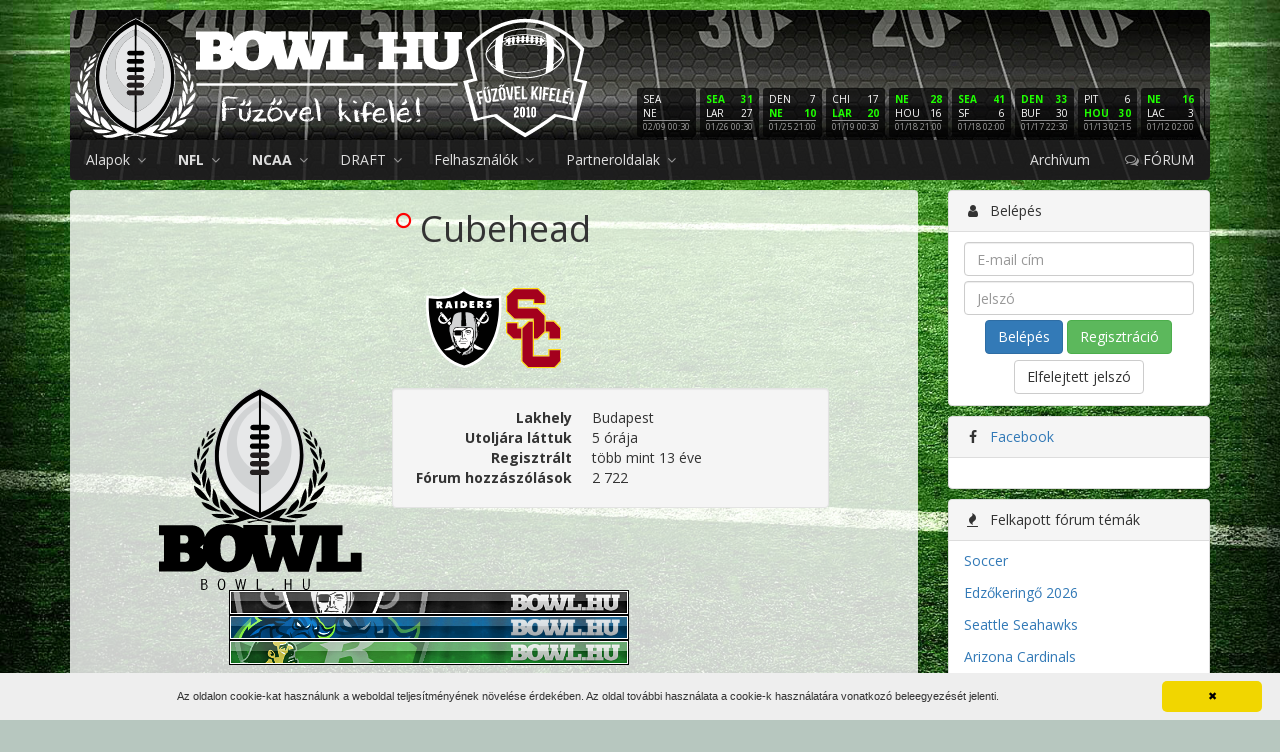

--- FILE ---
content_type: text/html; charset=UTF-8
request_url: https://bowl.hu/user/15160
body_size: 16599
content:
<!DOCTYPE html>
<html lang="hu">
<head>
	<meta charset="UTF-8">
	<title>Cubehead | Bowl.hu</title>
	<meta name="viewport" content="width=device-width, initial-scale=1.0">
	<meta name="description" content="Magyarország első számú amerikai futball oldala">
	<meta property="fb:app_id" content="391753837541011">
	<meta property="og:image" content="https://bowl.hu/logo/bowl-hu-black-512.png">
		<link rel="icon" href="/favicon.png" type="image/png">
	<link rel="alternate" type="application/rss+xml" title="RSS" href="https://bowl.hu/rss">
	<!--[if lt IE 9]>
		<script src="http://html5shim.googlecode.com/svn/trunk/html5.js"></script>

	<![endif]-->
	<link rel="stylesheet" href="https://fonts.googleapis.com/css?family=Open+Sans:400,400i,700,700i&amp;subset=latin-ext">
	<link rel="stylesheet" href="/assets/css/app.css?v=9fd21e">
		<script>
	bowlDataLayer = [];
</script>
<script>(function(w,d,s,l,i){w[l]=w[l]||[];w[l].push({'gtm.start':
new Date().getTime(),event:'gtm.js'});var f=d.getElementsByTagName(s)[0],
j=d.createElement(s),dl=l!='dataLayer'?'&l='+l:'';j.async=true;j.src=
'https://www.googletagmanager.com/gtm.js?id='+i+dl;f.parentNode.insertBefore(j,f);
})(window,document,'script','bowlDataLayer','GTM-NTBZQQ');</script>
        <script src="https://www.google.com/recaptcha/api.js?render=6Ld6FbgUAAAAAA1gIos3W8xnjZUoNzK9WaYiyu6P"></script>
    <script src="https://www.google.com/recaptcha/api.js"></script>
    <script src="https://code.jquery.com/jquery-1.9.1.min.js"></script>
</head>
<body class="">
	<noscript><iframe src="https://www.googletagmanager.com/ns.html?id=GTM-NTBZQQ"
height="0" width="0" style="display:none;visibility:hidden"></iframe></noscript>
			<header class="">
		<div class="container">
							<div class="login-buttons visible-xs visible-sm row">
					<div class="col-xs-6">
						<a href="https://bowl.hu/belepes" class="btn btn-primary btn-block">
							<i class="fa fa-fw fa-user"></i> Belépés
						</a>
					</div>
					<div class="col-xs-6">
						<a href="https://bowl.hu/regisztracio" class="btn btn-success btn-block">
							<i class="fa fa-fw fa-users"></i> Regisztráció
						</a>
					</div>
				</div>
						<div class="banner hidden-xs">
				<a class="link" href="https://bowl.hu"></a>
				<div class="logo">
					<a href="https://bowl.hu"></a>
				</div>
				<div class="scores-nfl LINK" data-url="https://bowl.hu/nfl-eredmenyek">
	<div class="score" title="Seattle Seahawks vs. New England Patriots">
		<div class="score-inner">
			<div title="Seattle Seahawks" class="">
				<div class="pull-right"></div>
				SEA
			</div>
			<div title="New England Patriots" class="">
				<div class="pull-right"></div>
				NE
			</div>
			<div class="score-ido">02/09 00:30</div>
		</div>
	</div>
	<div class="score" title="Seattle Seahawks vs. Los Angeles Rams">
		<div class="score-inner">
			<div title="Seattle Seahawks" class="score-gyoztes">
				<div class="pull-right">31</div>
				SEA
			</div>
			<div title="Los Angeles Rams" class="">
				<div class="pull-right">27</div>
				LAR
			</div>
			<div class="score-ido">01/26 00:30</div>
		</div>
	</div>
	<div class="score" title="Denver Broncos vs. New England Patriots">
		<div class="score-inner">
			<div title="Denver Broncos" class="">
				<div class="pull-right">7</div>
				DEN
			</div>
			<div title="New England Patriots" class="score-gyoztes">
				<div class="pull-right">10</div>
				NE
			</div>
			<div class="score-ido">01/25 21:00</div>
		</div>
	</div>
	<div class="score" title="Chicago Bears vs. Los Angeles Rams">
		<div class="score-inner">
			<div title="Chicago Bears" class="">
				<div class="pull-right">17</div>
				CHI
			</div>
			<div title="Los Angeles Rams" class="score-gyoztes">
				<div class="pull-right">20</div>
				LAR
			</div>
			<div class="score-ido">01/19 00:30</div>
		</div>
	</div>
	<div class="score" title="New England Patriots vs. Houston Texans">
		<div class="score-inner">
			<div title="New England Patriots" class="score-gyoztes">
				<div class="pull-right">28</div>
				NE
			</div>
			<div title="Houston Texans" class="">
				<div class="pull-right">16</div>
				HOU
			</div>
			<div class="score-ido">01/18 21:00</div>
		</div>
	</div>
	<div class="score" title="Seattle Seahawks vs. San Francisco 49ers">
		<div class="score-inner">
			<div title="Seattle Seahawks" class="score-gyoztes">
				<div class="pull-right">41</div>
				SEA
			</div>
			<div title="San Francisco 49ers" class="">
				<div class="pull-right">6</div>
				SF
			</div>
			<div class="score-ido">01/18 02:00</div>
		</div>
	</div>
	<div class="score" title="Denver Broncos vs. Buffalo Bills">
		<div class="score-inner">
			<div title="Denver Broncos" class="score-gyoztes">
				<div class="pull-right">33</div>
				DEN
			</div>
			<div title="Buffalo Bills" class="">
				<div class="pull-right">30</div>
				BUF
			</div>
			<div class="score-ido">01/17 22:30</div>
		</div>
	</div>
	<div class="score" title="Pittsburgh Steelers vs. Houston Texans">
		<div class="score-inner">
			<div title="Pittsburgh Steelers" class="">
				<div class="pull-right">6</div>
				PIT
			</div>
			<div title="Houston Texans" class="score-gyoztes">
				<div class="pull-right">30</div>
				HOU
			</div>
			<div class="score-ido">01/13 02:15</div>
		</div>
	</div>
	<div class="score" title="New England Patriots vs. Los Angeles Chargers">
		<div class="score-inner">
			<div title="New England Patriots" class="score-gyoztes">
				<div class="pull-right">16</div>
				NE
			</div>
			<div title="Los Angeles Chargers" class="">
				<div class="pull-right">3</div>
				LAC
			</div>
			<div class="score-ido">01/12 02:00</div>
		</div>
	</div>
	<div class="score" title="Philadelphia Eagles vs. San Francisco 49ers">
		<div class="score-inner">
			<div title="Philadelphia Eagles" class="">
				<div class="pull-right">19</div>
				PHI
			</div>
			<div title="San Francisco 49ers" class="score-gyoztes">
				<div class="pull-right">23</div>
				SF
			</div>
			<div class="score-ido">01/11 22:30</div>
		</div>
	</div>
	<div class="score" title="Jacksonville Jaguars vs. Buffalo Bills">
		<div class="score-inner">
			<div title="Jacksonville Jaguars" class="">
				<div class="pull-right">24</div>
				JAX
			</div>
			<div title="Buffalo Bills" class="score-gyoztes">
				<div class="pull-right">27</div>
				BUF
			</div>
			<div class="score-ido">01/11 19:00</div>
		</div>
	</div>
	<div class="score" title="Chicago Bears vs. Green Bay Packers">
		<div class="score-inner">
			<div title="Chicago Bears" class="score-gyoztes">
				<div class="pull-right">31</div>
				CHI
			</div>
			<div title="Green Bay Packers" class="">
				<div class="pull-right">27</div>
				GB
			</div>
			<div class="score-ido">01/11 02:00</div>
		</div>
	</div>
	<div class="score" title="Carolina Panthers vs. Los Angeles Rams">
		<div class="score-inner">
			<div title="Carolina Panthers" class="">
				<div class="pull-right">31</div>
				CAR
			</div>
			<div title="Los Angeles Rams" class="score-gyoztes">
				<div class="pull-right">34</div>
				LAR
			</div>
			<div class="score-ido">01/10 22:30</div>
		</div>
	</div>
	<div class="score" title="Pittsburgh Steelers vs. Baltimore Ravens">
		<div class="score-inner">
			<div title="Pittsburgh Steelers" class="score-gyoztes">
				<div class="pull-right">26</div>
				PIT
			</div>
			<div title="Baltimore Ravens" class="">
				<div class="pull-right">24</div>
				BAL
			</div>
			<div class="score-ido">01/05 02:20</div>
		</div>
	</div>
	<div class="score" title="Buffalo Bills vs. New York Jets">
		<div class="score-inner">
			<div title="Buffalo Bills" class="score-gyoztes">
				<div class="pull-right">35</div>
				BUF
			</div>
			<div title="New York Jets" class="">
				<div class="pull-right">8</div>
				NYJ
			</div>
			<div class="score-ido">01/04 22:25</div>
		</div>
	</div>
	<div class="score" title="Chicago Bears vs. Detroit Lions">
		<div class="score-inner">
			<div title="Chicago Bears" class="">
				<div class="pull-right">16</div>
				CHI
			</div>
			<div title="Detroit Lions" class="score-gyoztes">
				<div class="pull-right">19</div>
				DET
			</div>
			<div class="score-ido">01/04 22:25</div>
		</div>
	</div>
	<div class="score" title="Denver Broncos vs. Los Angeles Chargers">
		<div class="score-inner">
			<div title="Denver Broncos" class="score-gyoztes">
				<div class="pull-right">19</div>
				DEN
			</div>
			<div title="Los Angeles Chargers" class="">
				<div class="pull-right">3</div>
				LAC
			</div>
			<div class="score-ido">01/04 22:25</div>
		</div>
	</div>
	<div class="score" title="Las Vegas Raiders vs. Kansas City Chiefs">
		<div class="score-inner">
			<div title="Las Vegas Raiders" class="score-gyoztes">
				<div class="pull-right">14</div>
				LV
			</div>
			<div title="Kansas City Chiefs" class="">
				<div class="pull-right">12</div>
				KC
			</div>
			<div class="score-ido">01/04 22:25</div>
		</div>
	</div>
	<div class="score" title="Los Angeles Rams vs. Arizona Cardinals">
		<div class="score-inner">
			<div title="Los Angeles Rams" class="score-gyoztes">
				<div class="pull-right">37</div>
				LAR
			</div>
			<div title="Arizona Cardinals" class="">
				<div class="pull-right">20</div>
				ARI
			</div>
			<div class="score-ido">01/04 22:25</div>
		</div>
	</div>
	<div class="score" title="New England Patriots vs. Miami Dolphins">
		<div class="score-inner">
			<div title="New England Patriots" class="score-gyoztes">
				<div class="pull-right">38</div>
				NE
			</div>
			<div title="Miami Dolphins" class="">
				<div class="pull-right">10</div>
				MIA
			</div>
			<div class="score-ido">01/04 22:25</div>
		</div>
	</div>
	<div class="score" title="Philadelphia Eagles vs. Washington Commanders">
		<div class="score-inner">
			<div title="Philadelphia Eagles" class="">
				<div class="pull-right">17</div>
				PHI
			</div>
			<div title="Washington Commanders" class="score-gyoztes">
				<div class="pull-right">24</div>
				WAS
			</div>
			<div class="score-ido">01/04 22:25</div>
		</div>
	</div>
	<div class="score" title="Atlanta Falcons vs. New Orleans Saints">
		<div class="score-inner">
			<div title="Atlanta Falcons" class="score-gyoztes">
				<div class="pull-right">19</div>
				ATL
			</div>
			<div title="New Orleans Saints" class="">
				<div class="pull-right">17</div>
				NO
			</div>
			<div class="score-ido">01/04 19:00</div>
		</div>
	</div>
	<div class="score" title="Cincinnati Bengals vs. Cleveland Browns">
		<div class="score-inner">
			<div title="Cincinnati Bengals" class="">
				<div class="pull-right">18</div>
				CIN
			</div>
			<div title="Cleveland Browns" class="score-gyoztes">
				<div class="pull-right">20</div>
				CLE
			</div>
			<div class="score-ido">01/04 19:00</div>
		</div>
	</div>
	<div class="score" title="Minnesota Vikings vs. Green Bay Packers">
		<div class="score-inner">
			<div title="Minnesota Vikings" class="score-gyoztes">
				<div class="pull-right">16</div>
				MIN
			</div>
			<div title="Green Bay Packers" class="">
				<div class="pull-right">3</div>
				GB
			</div>
			<div class="score-ido">01/04 19:00</div>
		</div>
	</div>
	<div class="score" title="New York Giants vs. Dallas Cowboys">
		<div class="score-inner">
			<div title="New York Giants" class="score-gyoztes">
				<div class="pull-right">34</div>
				NYG
			</div>
			<div title="Dallas Cowboys" class="">
				<div class="pull-right">17</div>
				DAL
			</div>
			<div class="score-ido">01/04 19:00</div>
		</div>
	</div>
</div>
			</div>
			<nav class="navbar navbar-inverse navbar-app img-rounded" role="navigation">
	<div class="container-fluid">
		<div class="navbar-header">
			<button type="button" class="navbar-toggle" data-toggle="collapse" data-target="nav.navbar-app .navbar-collapse">
				<span class="icon-bar"></span>
				<span class="icon-bar"></span>
				<span class="icon-bar"></span>
			</button>
			<a href="https://bowl.hu" class="navbar-brand visible-xs"></a>
		</div>
		<div class="collapse navbar-collapse">
			<ul class="nav navbar-nav">
				<li class="dropdown">
					<a href="#" class="dropdown-toggle" data-toggle="dropdown">
						Alapok <i class="fa fa-angle-down"></i>
					</a>
					<ul class="dropdown-menu">
						<li><a href="https://bowl.hu/az-amerikai-futball-kialakulasa-hoskorszaka">Az amerikai futball kialakul&aacute;sa</a></li>
						<li><a href="https://bowl.hu/jatekszabalyok">J&aacute;t&eacute;kszab&aacute;lyok</a></li>
						<li><a href="https://bowl.hu/poziciok">Poz&iacute;ci&oacute;k</a></li>
						<li><a href="https://bowl.hu/szabalytalansagok">Szab&aacute;lytalans&aacute;gok</a></li>
						<li><a href="https://bowl.hu/szotar">Sz&oacute;t&aacute;r</a></li>
					</ul>
				</li>
				<li class="dropdown">
					<a href="#" class="dropdown-toggle" data-toggle="dropdown">
						<b>NFL</b> <i class="fa fa-angle-down"></i>
					</a>
					<ul class="dropdown-menu">
						<li><a href="https://bowl.hu/az-nfl-rol">Az NFL-ről</a></li>
						<li><a href="https://bowl.hu/nfl-csapatok"><b>Csapatok</b></a></li>
						<li><a href="https://bowl.hu/nfl-eredmenyek">Eredm&eacute;nyek</a></li>
						<li><a href="https://bowl.hu/nfl-tabella">Tabella</a></li>
					</ul>
				</li>
				<li class="dropdown">
					<a href="#" class="dropdown-toggle" data-toggle="dropdown">
						<b>NCAA</b> <i class="fa fa-angle-down"></i>
					</a>
					<ul class="dropdown-menu">
						<li><a href="https://bowl.hu/az-ncaa-rol">Az NCAA-ről</a></li>
						<li><a href="https://bowl.hu/ncaa-csapatok"><b>Csapatok</b></a></li>
						<li><a href="https://bowl.hu/ncaa-rangsor">Rangsor</a></li>
					</ul>
				</li>
				<li class="dropdown">
					<a href="#" class="dropdown-toggle" data-toggle="dropdown">
						DRAFT <i class="fa fa-angle-down"></i>
					</a>
					<ul class="dropdown-menu">
						<li><a href="https://bowl.hu/nfl-draft">NFL Draft</a></li>
						<li><a href="https://bowl.hu/2020-nfl-draft-tracker">Draft tracker</a></li>
						<li><a href="https://bowl.hu/prospect-ismertetok">Prospect ismertetők</a></li>
											</ul>
				</li>
												<li class="dropdown">
					<a href="#" class="dropdown-toggle" data-toggle="dropdown">
						Felhasználók <i class="fa fa-angle-down"></i>
					</a>
					<ul class="dropdown-menu">
						<li><a href="https://bowl.hu/users">Regisztr&aacute;ltak</a></li>
						<li><a href="https://bowl.hu/nfl-statisztika">Kedvenc NFL</a></li>
						<li><a href="https://bowl.hu/ncaa-statisztika">Kedvenc NCAA</a></li>
					</ul>
				</li>
				<li class="dropdown">
					<a href="#" class="dropdown-toggle" data-toggle="dropdown">
						Partneroldalak <i class="fa fa-angle-down"></i>
					</a>
					<ul class="dropdown-menu">
						<li>
							<a href="http://fuzovelkifele.com/" target="_blank">
								<div class="partner-container">
									<span class="helper"></span><img src="/assets/img/partners/icons/fuzovelkifele.jpg">
								</div>
								Fűzővel kifelé
								<div class="text-muted partner-description">
									amerikai futball
								</div>
							</a>
						</li>
						<li>
							<a href="http://www.tdmagazin.hu/" target="_blank">
								<div class="partner-container">
									<span class="helper"></span><img src="/assets/img/partners/icons/tdmagazin.jpeg">
								</div>
								Touch Down magazin
								<div class="text-muted partner-description">
									amerikai futball
								</div>
							</a>
						</li>
					</ul>
				</li>
							</ul>
			<ul class="nav navbar-nav navbar-right">
												<li><a href="https://bowl.hu/archivum">Arch&iacute;vum</a></li>
				<li><a href="https://bowl.hu/forum"><i class="fa fa-comments-o"></i> FÓRUM</a></li>
			</ul>
		</div>
	</div>
</nav>
			<div class="login-buttons visible-xs visible-sm row">
				<div class="col-xs-6">
					<a href="https://www.paypal.com/cgi-bin/webscr?cmd=_donations&business=loncsi22%40gmail.com&item_name=to+creating+cool+features+to+bowl.hu&currency_code=HUF&source=url" class="btn btn-success btn-block">
						<i class="fa fa-fw fa-paypal"></i> PayPal
					</a>
				</div>
				<div class="col-xs-6">
					<a href="https://www.patreon.com/loncsi" class="btn btn-success btn-block">
						<i class="fa fa-fw fa-dollar"></i>Patreon
					</a>
					<script async src="https://c6.patreon.com/becomePatronButton.bundle.js"></script>
				</div>
			</div>
		</div>
	</header>

	<main>
		<div class="container">
																									<div class="row">
					<div class="col-md-9">
																			<section class="content well">
													
																														
							
							
							
	<h1>
					<i class="fa user-offline fa-circle-o" title="5 órája"></i>
				Cubehead
	</h1>

				
			<div class="text-center">
							<img src="https://bowl.hu/images/nfl-teams/oakland-raiders.svg" title="Las Vegas Raiders fan" style="height: 80px;" alt="Las Vegas Raiders">
			
							<img src="https://bowl.hu/images/ncaa-teams/usc-trojans.svg" title="USC Trojans fan" style="height: 80px;" alt="USC Trojans">
					</div>
		<br>
	
	<div class="row">
		<div class="col-md-10 col-md-offset-1">

			<div class="row">
				<div class="col-md-4 text-center">
					<img src="https://bowl.hu/logo/bowl-hu-black.svg" class="img-rounded" alt="Cubehead">
				</div>

				<div class="col-md-8">

					<dl class="dl-horizontal well">

						
													<dt>Lakhely</dt>
							<dd>Budapest</dd>
						
						<dt>Utoljára láttuk</dt>
						<dd title="2026. február 1., 21:57">5 órája</dd>

						<dt>Regisztrált</dt>
						<dd title="2012. augusztus 14., 19:43">több mint 13 éve</dd>

						<dt>Fórum hozzászólások</dt>
						<dd>2 722</dd>

					</dl>

				</div>
			</div>

		</div>
	</div>

	
		<div class="row">
			<div class="col-md-8 col-md-offset-2">
				<img src="http://lh4.ggpht.com/_3jO9X-rSa4w/TESVG11k53I/AAAAAAAACVQ/k8n23SKXodQ/raidersub1.png" class="embed"><br />
<img src="https://lh3.googleusercontent.com/-DiJtaA_gY4c/VQXC9JndPCI/AAAAAAAAiWM/jk4Ba6bumCI/s400/COWBELLS.PNG" class="embed"><br />
<img src="http://lh3.ggpht.com/_3jO9X-rSa4w/TROT6AHfS0I/AAAAAAAADwA/pCZTnKgGuI0/rebels1.png" class="embed">
			</div>
		</div>

		<br>
	
	<br>

	<div class="row">
		<div class="col-md-8 col-md-offset-2">

			<div class="panel panel-primary">
				<div class="panel-heading">
					<h3 class="panel-title">
						Legaktívabb fórum topikok
					</h3>
				</div>
				<div class="panel-body">
					<table class="table table-striped">
						<thead>
							<tr>
								<th>Topik</th>
								<th class="text-right">Hozzászólások</th>
							</tr>
						</thead>
						<tbody>
													<tr>
								<td>
									<a href="https://bowl.hu/forum/nfl-csapatforumok">NFL - Csapatfórumok</a> /
									<b><a href="https://bowl.hu/forum/nfl-csapatforumok/las-vegas-raiders">Las Vegas Raiders</a></b>
								</td>
								<td class="text-right">
									<b><a href="https://bowl.hu/forum/nfl-csapatforumok/las-vegas-raiders/user/15160">1 826</a></b>
								</td>
							</tr>
													<tr>
								<td>
									<a href="https://bowl.hu/forum/nfl-eredmenykovetes">NFL eredménykövetés</a> /
									<b><a href="https://bowl.hu/forum/nfl-eredmenykovetes/san-diego-chargers-oakland-raiders-2016">San Diego Chargers - Oakland Raiders</a></b>
								</td>
								<td class="text-right">
									<b><a href="https://bowl.hu/forum/nfl-eredmenykovetes/san-diego-chargers-oakland-raiders-2016/user/15160">25</a></b>
								</td>
							</tr>
													<tr>
								<td>
									<a href="https://bowl.hu/forum/nfl-eredmenykovetes">NFL eredménykövetés</a> /
									<b><a href="https://bowl.hu/forum/nfl-eredmenykovetes/baltimore-ravens-oakland-raiders-2018">Baltimore Ravens - Oakland Raiders</a></b>
								</td>
								<td class="text-right">
									<b><a href="https://bowl.hu/forum/nfl-eredmenykovetes/baltimore-ravens-oakland-raiders-2018/user/15160">21</a></b>
								</td>
							</tr>
												</tbody>
					</table>
				</div>
			</div>

		</div>
	</div>

	<br>

	<div class="row">

		
			<div class="col-md-6">
				<p class="lead text-center">Utolsó 10 fórum hozzászólás</p>

									<div class="post post-without-avatar clearfix" id="post-3130513" data-id="3130513">
			<div class="post-breadcrumb">
			<ol class="breadcrumb">
				<li><a href="https://bowl.hu/forum/nfl-csapatforumok">NFL - Csapatf&oacute;rumok</a></li>
				<li><a href="https://bowl.hu/forum/nfl-csapatforumok/las-vegas-raiders">Las Vegas Raiders</a></li>
			</ol>
		</div>
	
	
	<div class="post-szoveg">
		<div class="post-ido" title="2026. február 1., 19:37" data-ago="27669">7 órája</div>
		<div class="post-szerzo">
							
				<span class="post-szerzo-nev">
					<a href="https://bowl.hu/user/15160">Cubehead</a>
				</span>
									<img src="https://bowl.hu/images/nfl-teams/oakland-raiders.svg" alt="Las Vegas Raiders" title="Las Vegas Raiders fan" class="post-szerzo-team">
													<img src="https://bowl.hu/images/ncaa-teams/usc-trojans.svg" alt="USC Trojans" title="USC Trojans fan" class="post-szerzo-team">
								<span class="post-szerzo-count" title="Hozzászólások">
					2 722
				</span>

				
			
					</div>

		
			Breaking: After meeting Saturday with Las Vegas, Seahawks OC Klint Kubiak intends to try to work out a deal to become the next head coach of the Las Vegas Raiders, a source told Adam Schefter.<br />
<br />
Get breaking news alerts from Adam Schefter through the ESPN App: <i class="fa fa-globe"></i> <a href="http://spr.ly/6182h1Iwk" target="_blank">spr.ly/6182h1Iwk</a>

			
		
					<div class="post-signature">
				<hr>
				<img src="http://lh4.ggpht.com/_3jO9X-rSa4w/TESVG11k53I/AAAAAAAACVQ/k8n23SKXodQ/raidersub1.png" class="embed"><br />
<img src="https://lh3.googleusercontent.com/-DiJtaA_gY4c/VQXC9JndPCI/AAAAAAAAiWM/jk4Ba6bumCI/s400/COWBELLS.PNG" class="embed"><br />
<img src="http://lh3.ggpht.com/_3jO9X-rSa4w/TROT6AHfS0I/AAAAAAAADwA/pCZTnKgGuI0/rebels1.png" class="embed">
			</div>
		
			</div>
</div>
									<div class="post post-without-avatar clearfix" id="post-3129141" data-id="3129141">
			<div class="post-breadcrumb">
			<ol class="breadcrumb">
				<li><a href="https://bowl.hu/forum/nfl-csapatforumok">NFL - Csapatf&oacute;rumok</a></li>
				<li><a href="https://bowl.hu/forum/nfl-csapatforumok/las-vegas-raiders">Las Vegas Raiders</a></li>
			</ol>
		</div>
	
	
	<div class="post-szoveg">
		<div class="post-ido" title="2026. január 29., 07:30" data-ago="330459">3 napja</div>
		<div class="post-szerzo">
							
				<span class="post-szerzo-nev">
					<a href="https://bowl.hu/user/15160">Cubehead</a>
				</span>
									<img src="https://bowl.hu/images/nfl-teams/oakland-raiders.svg" alt="Las Vegas Raiders" title="Las Vegas Raiders fan" class="post-szerzo-team">
													<img src="https://bowl.hu/images/ncaa-teams/usc-trojans.svg" alt="USC Trojans" title="USC Trojans fan" class="post-szerzo-team">
								<span class="post-szerzo-count" title="Hozzászólások">
					2 722
				</span>

				
			
					</div>

		
			🚨🚨BREAKING : The Steelers are set to hire Las Vegas Raiders DC Patrick Graham for their DC position, per Gerry Dulac.<br />
<br />
If I’m GM Spytek I’m dropping a bag to get Kubiak and Jim Schwartz as DC.

			
		
					<div class="post-signature">
				<hr>
				<img src="http://lh4.ggpht.com/_3jO9X-rSa4w/TESVG11k53I/AAAAAAAACVQ/k8n23SKXodQ/raidersub1.png" class="embed"><br />
<img src="https://lh3.googleusercontent.com/-DiJtaA_gY4c/VQXC9JndPCI/AAAAAAAAiWM/jk4Ba6bumCI/s400/COWBELLS.PNG" class="embed"><br />
<img src="http://lh3.ggpht.com/_3jO9X-rSa4w/TROT6AHfS0I/AAAAAAAADwA/pCZTnKgGuI0/rebels1.png" class="embed">
			</div>
		
			</div>
</div>
									<div class="post post-without-avatar clearfix" id="post-3128893" data-id="3128893">
			<div class="post-breadcrumb">
			<ol class="breadcrumb">
				<li><a href="https://bowl.hu/forum/nfl-csapatforumok">NFL - Csapatf&oacute;rumok</a></li>
				<li><a href="https://bowl.hu/forum/nfl-csapatforumok/new-york-jets">New York Jets</a></li>
			</ol>
		</div>
	
	
	<div class="post-szoveg">
		<div class="post-ido" title="2026. január 28., 18:53" data-ago="375863">4 napja</div>
		<div class="post-szerzo">
							
				<span class="post-szerzo-nev">
					<a href="https://bowl.hu/user/15160">Cubehead</a>
				</span>
									<img src="https://bowl.hu/images/nfl-teams/oakland-raiders.svg" alt="Las Vegas Raiders" title="Las Vegas Raiders fan" class="post-szerzo-team">
													<img src="https://bowl.hu/images/ncaa-teams/usc-trojans.svg" alt="USC Trojans" title="USC Trojans fan" class="post-szerzo-team">
								<span class="post-szerzo-count" title="Hozzászólások">
					2 722
				</span>

				
			
					</div>

		
			BREAKING: The Jets reached out to former Raiders head coach Jon Gruden about potentially joining Aaron Glenn’s staff, but he wasn’t interested. <br />
<br />
Gruden, 62, has expressed a desire to return to the NFL, but did not want to entertain an opportunity from Glenn. <br />
<br />
(via Zack Rosenblatt)

			
		
					<div class="post-signature">
				<hr>
				<img src="http://lh4.ggpht.com/_3jO9X-rSa4w/TESVG11k53I/AAAAAAAACVQ/k8n23SKXodQ/raidersub1.png" class="embed"><br />
<img src="https://lh3.googleusercontent.com/-DiJtaA_gY4c/VQXC9JndPCI/AAAAAAAAiWM/jk4Ba6bumCI/s400/COWBELLS.PNG" class="embed"><br />
<img src="http://lh3.ggpht.com/_3jO9X-rSa4w/TROT6AHfS0I/AAAAAAAADwA/pCZTnKgGuI0/rebels1.png" class="embed">
			</div>
		
			</div>
</div>
									<div class="post post-without-avatar clearfix" id="post-3128177" data-id="3128177">
			<div class="post-breadcrumb">
			<ol class="breadcrumb">
				<li><a href="https://bowl.hu/forum/nfl-csapatforumok">NFL - Csapatf&oacute;rumok</a></li>
				<li><a href="https://bowl.hu/forum/nfl-csapatforumok/las-vegas-raiders">Las Vegas Raiders</a></li>
			</ol>
		</div>
	
	
	<div class="post-szoveg">
		<div class="post-ido" title="2026. január 27., 07:33" data-ago="503081">5 napja</div>
		<div class="post-szerzo">
							
				<span class="post-szerzo-nev">
					<a href="https://bowl.hu/user/15160">Cubehead</a>
				</span>
									<img src="https://bowl.hu/images/nfl-teams/oakland-raiders.svg" alt="Las Vegas Raiders" title="Las Vegas Raiders fan" class="post-szerzo-team">
													<img src="https://bowl.hu/images/ncaa-teams/usc-trojans.svg" alt="USC Trojans" title="USC Trojans fan" class="post-szerzo-team">
								<span class="post-szerzo-count" title="Hozzászólások">
					2 722
				</span>

				
			
					</div>

		
			Art Stapleton reports that Raiders defensive coordinator Patrick Graham’s name has surfaced as a potential DC candidate for new Steelers HC Mike McCarthy. ☠️

			
		
					<div class="post-signature">
				<hr>
				<img src="http://lh4.ggpht.com/_3jO9X-rSa4w/TESVG11k53I/AAAAAAAACVQ/k8n23SKXodQ/raidersub1.png" class="embed"><br />
<img src="https://lh3.googleusercontent.com/-DiJtaA_gY4c/VQXC9JndPCI/AAAAAAAAiWM/jk4Ba6bumCI/s400/COWBELLS.PNG" class="embed"><br />
<img src="http://lh3.ggpht.com/_3jO9X-rSa4w/TROT6AHfS0I/AAAAAAAADwA/pCZTnKgGuI0/rebels1.png" class="embed">
			</div>
		
			</div>
</div>
									<div class="post post-without-avatar clearfix" id="post-3123936" data-id="3123936">
			<div class="post-breadcrumb">
			<ol class="breadcrumb">
				<li><a href="https://bowl.hu/forum/nfl-csapatforumok">NFL - Csapatf&oacute;rumok</a></li>
				<li><a href="https://bowl.hu/forum/nfl-csapatforumok/las-vegas-raiders">Las Vegas Raiders</a></li>
			</ol>
		</div>
	
	
	<div class="post-szoveg">
		<div class="post-ido" title="2026. január 21., 14:52" data-ago="995125">11 napja</div>
		<div class="post-szerzo">
							
				<span class="post-szerzo-nev">
					<a href="https://bowl.hu/user/15160">Cubehead</a>
				</span>
									<img src="https://bowl.hu/images/nfl-teams/oakland-raiders.svg" alt="Las Vegas Raiders" title="Las Vegas Raiders fan" class="post-szerzo-team">
													<img src="https://bowl.hu/images/ncaa-teams/usc-trojans.svg" alt="USC Trojans" title="USC Trojans fan" class="post-szerzo-team">
								<span class="post-szerzo-count" title="Hozzászólások">
					2 722
				</span>

				
			
					</div>

		
			<blockquote>😀<br />
<br />
Kis szál kötögetés, hamár az előbb felmerült:<br />
<br />
HC: Kubiak<br />
OC: Justin Outten<br />
QB coach: Andrew Janocko<br />
OL: John Benton<br />
Run game coordinator: Rick Dennison<br />
<br />
VS<br />
<br />
HC: Davis Webb<br />
OC: Chandler Whitmer<br />
QB coach: Logan Kilgore<br />
OL & Run game coordinator: Dwayne Ledford<br />
<small>Rolni</small></blockquote>Whitmert mint OC sokalnám, de mint qb coach nagyon is eltudnám képzelni. Fokozva ezzel is a komfortját Mendozának. Mondván ismeri őt, van némi nfl tapasztalata is, stb. Ha meg valami csoda folytán a fentieket is figyelembe véve esetleg Kubiak alatt lenne qb coach azt szívesen azonnal aláírnám 🙃

			
		
					<div class="post-signature">
				<hr>
				<img src="http://lh4.ggpht.com/_3jO9X-rSa4w/TESVG11k53I/AAAAAAAACVQ/k8n23SKXodQ/raidersub1.png" class="embed"><br />
<img src="https://lh3.googleusercontent.com/-DiJtaA_gY4c/VQXC9JndPCI/AAAAAAAAiWM/jk4Ba6bumCI/s400/COWBELLS.PNG" class="embed"><br />
<img src="http://lh3.ggpht.com/_3jO9X-rSa4w/TROT6AHfS0I/AAAAAAAADwA/pCZTnKgGuI0/rebels1.png" class="embed">
			</div>
		
			</div>
</div>
									<div class="post post-without-avatar clearfix" id="post-3123896" data-id="3123896">
			<div class="post-breadcrumb">
			<ol class="breadcrumb">
				<li><a href="https://bowl.hu/forum/nfl-csapatforumok">NFL - Csapatf&oacute;rumok</a></li>
				<li><a href="https://bowl.hu/forum/nfl-csapatforumok/las-vegas-raiders">Las Vegas Raiders</a></li>
			</ol>
		</div>
	
	
	<div class="post-szoveg">
		<div class="post-ido" title="2026. január 21., 13:43" data-ago="999262">11 napja</div>
		<div class="post-szerzo">
							
				<span class="post-szerzo-nev">
					<a href="https://bowl.hu/user/15160">Cubehead</a>
				</span>
									<img src="https://bowl.hu/images/nfl-teams/oakland-raiders.svg" alt="Las Vegas Raiders" title="Las Vegas Raiders fan" class="post-szerzo-team">
													<img src="https://bowl.hu/images/ncaa-teams/usc-trojans.svg" alt="USC Trojans" title="USC Trojans fan" class="post-szerzo-team">
								<span class="post-szerzo-count" title="Hozzászólások">
					2 722
				</span>

				
			
					</div>

		
			Érdekes felvetés.. persze először legyen meg a HC meg válassza ki ő a stábját de ha belefér mint qb coach igen is eltudnám képzelni.<br />
<br />
<i class="fa fa-globe"></i> <a href="https://raiderswire-eu.usatoday.com/story/sports/nfl/raiders/2026/01/20/one-raiders-oc-candidate-who-knows-fernando-mendoza-well/88263073007/?fbclid=IwVERTSAPdqQ1leHRuA2FlbQIxMABzcnRjBmFwcF9pZAwzNTA2ODU1MzE3MjgAAR5Fpp5XBy97VlEusMjIMvKwO2d_Hn_IkrB7Wgd3HX8RAdoCTNCFe6D26bTxmQ_aem_7vVsZYY7CtqCxmSSSbMLig" target="_blank">raiderswire-eu.usatoday.com/story/sports/nfl/raiders/2026/01/20/one-raiders-oc-candidate-who-knows-fernando-mendoza-well/88263073007/?fbclid=IwVERTSAPdqQ1leHRuA2FlbQIxMABzcnRjBmFwcF9pZAwzNTA2ODU1MzE3MjgAAR5Fpp5XBy97VlEusMjIMvKwO2d_Hn_IkrB7Wgd3HX8RAdoCTNCFe6D26bTxmQ_aem_7vVsZYY7CtqCxmSSSbMLig</a>

			
		
					<div class="post-signature">
				<hr>
				<img src="http://lh4.ggpht.com/_3jO9X-rSa4w/TESVG11k53I/AAAAAAAACVQ/k8n23SKXodQ/raidersub1.png" class="embed"><br />
<img src="https://lh3.googleusercontent.com/-DiJtaA_gY4c/VQXC9JndPCI/AAAAAAAAiWM/jk4Ba6bumCI/s400/COWBELLS.PNG" class="embed"><br />
<img src="http://lh3.ggpht.com/_3jO9X-rSa4w/TROT6AHfS0I/AAAAAAAADwA/pCZTnKgGuI0/rebels1.png" class="embed">
			</div>
		
			</div>
</div>
									<div class="post post-without-avatar clearfix" id="post-3118853" data-id="3118853">
			<div class="post-breadcrumb">
			<ol class="breadcrumb">
				<li><a href="https://bowl.hu/forum/nfl-csapatforumok">NFL - Csapatf&oacute;rumok</a></li>
				<li><a href="https://bowl.hu/forum/nfl-csapatforumok/las-vegas-raiders">Las Vegas Raiders</a></li>
			</ol>
		</div>
	
	
	<div class="post-szoveg">
		<div class="post-ido" title="2026. január 17., 09:06" data-ago="1361487">15 napja</div>
		<div class="post-szerzo">
							
				<span class="post-szerzo-nev">
					<a href="https://bowl.hu/user/15160">Cubehead</a>
				</span>
									<img src="https://bowl.hu/images/nfl-teams/oakland-raiders.svg" alt="Las Vegas Raiders" title="Las Vegas Raiders fan" class="post-szerzo-team">
													<img src="https://bowl.hu/images/ncaa-teams/usc-trojans.svg" alt="USC Trojans" title="USC Trojans fan" class="post-szerzo-team">
								<span class="post-szerzo-count" title="Hozzászólások">
					2 722
				</span>

				
			
					</div>

		
			<div class="embed"><a href="https://www.facebook.com/share/1AqyFfQR9h/" target="_blank"><img src="https://scontent.xx.fbcdn.net/v/t39.30808-6/615494230_122178564950595809_745129783614285044_n.jpg?stp=cp6_dst-jpg_tt6&cstp=mx1179x1155&ctp=p600x600&_nc_cat=105&ccb=1-7&_nc_sid=b96d88&_nc_ohc=qmamnaME7sAQ7kNvwER-2HD&_nc_oc=AdnnZSCwMYuEuIGaxbBekPFyUTm-ZInCLvItt-oQ2Ct1kHycTCnJCzC4Wxbvcwy8Q5E&_nc_zt=23&_nc_ht=scontent.xx&_nc_gid=tnb3okkhtPthGLhjclIxvg&oh=00_AfvTibunP3Rx5pkiPneLYxWz1f9sEebNgD6Xl6Ux2z-gfQ&oe=6985F127" class="embed-image" alt="https://scontent.xx.fbcdn.net/v/t39.30808-6/615494230_122178564950595809_745129783614285044_n.jpg?stp=cp6_dst-jpg_tt6&cstp=mx1179x1155&ctp=p600x600&_nc_cat=105&ccb=1-7&_nc_sid=b96d88&_nc_ohc=qmamnaME7sAQ7kNvwER-2HD&_nc_oc=AdnnZSCwMYuEuIGaxbBekPFyUTm-ZInCLvItt-oQ2Ct1kHycTCnJCzC4Wxbvcwy8Q5E&_nc_zt=23&_nc_ht=scontent.xx&_nc_gid=tnb3okkhtPthGLhjclIxvg&oh=00_AfvTibunP3Rx5pkiPneLYxWz1f9sEebNgD6Xl6Ux2z-gfQ&oe=6985F127"></a><div class="embed-title">Las Vegas Raiders Big Fans</div><div class="embed-description">🚨 SHOULD THE #RAIDERS GO ALL-IN ON THE KUBIAKS?

Klint Kubiak as Head Coach.
Klay Kubiak as Offensive Coordinator.

Structure. Stability. Offensive identity.
QB development from top to bottom.

Smart...</div><div class="embed-link"><i class="fa fa-globe"></i> <a href="https://www.facebook.com/share/1AqyFfQR9h/" target="_blank">www.facebook.com/share/1AqyFfQR9h/</a></div></div><br />
<br />
Ez is egy érdekes elgondolás..

			
				<br>
				<br>
				<i>Szerkesztette: <b><a href="https://bowl.hu/user/15160">Cubehead</a></b></i>

			
		
					<div class="post-signature">
				<hr>
				<img src="http://lh4.ggpht.com/_3jO9X-rSa4w/TESVG11k53I/AAAAAAAACVQ/k8n23SKXodQ/raidersub1.png" class="embed"><br />
<img src="https://lh3.googleusercontent.com/-DiJtaA_gY4c/VQXC9JndPCI/AAAAAAAAiWM/jk4Ba6bumCI/s400/COWBELLS.PNG" class="embed"><br />
<img src="http://lh3.ggpht.com/_3jO9X-rSa4w/TROT6AHfS0I/AAAAAAAADwA/pCZTnKgGuI0/rebels1.png" class="embed">
			</div>
		
			</div>
</div>
									<div class="post post-without-avatar clearfix" id="post-3117904" data-id="3117904">
			<div class="post-breadcrumb">
			<ol class="breadcrumb">
				<li><a href="https://bowl.hu/forum/nfl-csapatforumok">NFL - Csapatf&oacute;rumok</a></li>
				<li><a href="https://bowl.hu/forum/nfl-csapatforumok/miami-dolphins">Miami Dolphins</a></li>
			</ol>
		</div>
	
	
	<div class="post-szoveg">
		<div class="post-ido" title="2026. január 14., 19:26" data-ago="1583541">18 napja</div>
		<div class="post-szerzo">
							
				<span class="post-szerzo-nev">
					<a href="https://bowl.hu/user/15160">Cubehead</a>
				</span>
									<img src="https://bowl.hu/images/nfl-teams/oakland-raiders.svg" alt="Las Vegas Raiders" title="Las Vegas Raiders fan" class="post-szerzo-team">
													<img src="https://bowl.hu/images/ncaa-teams/usc-trojans.svg" alt="USC Trojans" title="USC Trojans fan" class="post-szerzo-team">
								<span class="post-szerzo-count" title="Hozzászólások">
					2 722
				</span>

				
			
					</div>

		
			Las Vegas Raiders defensive coordinator Patrick Graham will interview with Miami Dolphins

			
		
					<div class="post-signature">
				<hr>
				<img src="http://lh4.ggpht.com/_3jO9X-rSa4w/TESVG11k53I/AAAAAAAACVQ/k8n23SKXodQ/raidersub1.png" class="embed"><br />
<img src="https://lh3.googleusercontent.com/-DiJtaA_gY4c/VQXC9JndPCI/AAAAAAAAiWM/jk4Ba6bumCI/s400/COWBELLS.PNG" class="embed"><br />
<img src="http://lh3.ggpht.com/_3jO9X-rSa4w/TROT6AHfS0I/AAAAAAAADwA/pCZTnKgGuI0/rebels1.png" class="embed">
			</div>
		
			</div>
</div>
									<div class="post post-without-avatar clearfix" id="post-3117903" data-id="3117903">
			<div class="post-breadcrumb">
			<ol class="breadcrumb">
				<li><a href="https://bowl.hu/forum/nfl-csapatforumok">NFL - Csapatf&oacute;rumok</a></li>
				<li><a href="https://bowl.hu/forum/nfl-csapatforumok/las-vegas-raiders">Las Vegas Raiders</a></li>
			</ol>
		</div>
	
	
	<div class="post-szoveg">
		<div class="post-ido" title="2026. január 14., 19:25" data-ago="1583559">18 napja</div>
		<div class="post-szerzo">
							
				<span class="post-szerzo-nev">
					<a href="https://bowl.hu/user/15160">Cubehead</a>
				</span>
									<img src="https://bowl.hu/images/nfl-teams/oakland-raiders.svg" alt="Las Vegas Raiders" title="Las Vegas Raiders fan" class="post-szerzo-team">
													<img src="https://bowl.hu/images/ncaa-teams/usc-trojans.svg" alt="USC Trojans" title="USC Trojans fan" class="post-szerzo-team">
								<span class="post-szerzo-count" title="Hozzászólások">
					2 722
				</span>

				
			
					</div>

		
			Las Vegas Raiders defensive coordinator Patrick Graham will interview with Miami Dolphins

			
		
					<div class="post-signature">
				<hr>
				<img src="http://lh4.ggpht.com/_3jO9X-rSa4w/TESVG11k53I/AAAAAAAACVQ/k8n23SKXodQ/raidersub1.png" class="embed"><br />
<img src="https://lh3.googleusercontent.com/-DiJtaA_gY4c/VQXC9JndPCI/AAAAAAAAiWM/jk4Ba6bumCI/s400/COWBELLS.PNG" class="embed"><br />
<img src="http://lh3.ggpht.com/_3jO9X-rSa4w/TROT6AHfS0I/AAAAAAAADwA/pCZTnKgGuI0/rebels1.png" class="embed">
			</div>
		
			</div>
</div>
									<div class="post post-without-avatar clearfix" id="post-3117219" data-id="3117219">
			<div class="post-breadcrumb">
			<ol class="breadcrumb">
				<li><a href="https://bowl.hu/forum/nfl-csapatforumok">NFL - Csapatf&oacute;rumok</a></li>
				<li><a href="https://bowl.hu/forum/nfl-csapatforumok/las-vegas-raiders">Las Vegas Raiders</a></li>
			</ol>
		</div>
	
	
	<div class="post-szoveg">
		<div class="post-ido" title="2026. január 13., 08:41" data-ago="1708622">19 napja</div>
		<div class="post-szerzo">
							
				<span class="post-szerzo-nev">
					<a href="https://bowl.hu/user/15160">Cubehead</a>
				</span>
									<img src="https://bowl.hu/images/nfl-teams/oakland-raiders.svg" alt="Las Vegas Raiders" title="Las Vegas Raiders fan" class="post-szerzo-team">
													<img src="https://bowl.hu/images/ncaa-teams/usc-trojans.svg" alt="USC Trojans" title="USC Trojans fan" class="post-szerzo-team">
								<span class="post-szerzo-count" title="Hozzászólások">
					2 722
				</span>

				
			
					</div>

		
			OFF - Raiders strength coach son of Jon Gruden breaks power lifting record | See link below ⬇️

			
		
					<div class="post-signature">
				<hr>
				<img src="http://lh4.ggpht.com/_3jO9X-rSa4w/TESVG11k53I/AAAAAAAACVQ/k8n23SKXodQ/raidersub1.png" class="embed"><br />
<img src="https://lh3.googleusercontent.com/-DiJtaA_gY4c/VQXC9JndPCI/AAAAAAAAiWM/jk4Ba6bumCI/s400/COWBELLS.PNG" class="embed"><br />
<img src="http://lh3.ggpht.com/_3jO9X-rSa4w/TROT6AHfS0I/AAAAAAAADwA/pCZTnKgGuI0/rebels1.png" class="embed">
			</div>
		
			</div>
</div>
							</div>

		
					<div class="col-md-6">
				<p class="lead text-center">Legkedveltebb fórum hozzászólások</p>

									<div class="post post-without-avatar clearfix" id="post-1720348" data-id="1720348">
			<div class="post-breadcrumb">
			<ol class="breadcrumb">
				<li><a href="https://bowl.hu/forum/nfl-csapatforumok">NFL - Csapatf&oacute;rumok</a></li>
				<li><a href="https://bowl.hu/forum/nfl-csapatforumok/las-vegas-raiders">Las Vegas Raiders</a></li>
			</ol>
		</div>
	
	
	<div class="post-szoveg">
		<div class="post-ido" title="2018. január 2., 10:51" data-ago="255111985">több mint 8 éve</div>
		<div class="post-szerzo">
							
				<span class="post-szerzo-nev">
					<a href="https://bowl.hu/user/15160">Cubehead</a>
				</span>
									<img src="https://bowl.hu/images/nfl-teams/oakland-raiders.svg" alt="Las Vegas Raiders" title="Las Vegas Raiders fan" class="post-szerzo-team">
													<img src="https://bowl.hu/images/ncaa-teams/usc-trojans.svg" alt="USC Trojans" title="USC Trojans fan" class="post-szerzo-team">
								<span class="post-szerzo-count" title="Hozzászólások">
					2 722
				</span>

				
			
					</div>

		
			<blockquote>Ti ebben a Gruden dologban egészen biztosak vagytok?<br />
2007-2008-ban mát kiégett volt a csávó. Emlékszem miután kiszállt a video roomban ült egy rakás időt, és spread offencet tanult, és elemezgetett 2008-ban!!!<br />
<br />
Iszonyatosan nagyot változott a világ, főleg a teljesítményprogramozás terén, ami önálló tudomány lett együtt a mérési rendszerekkel. Ezek a 2000-es évek közepén még nem álltak ennyire masszív lábakon.<br />
Ma már nincs ideje egy újoncnak ülni a padon és tanulni, azonnal felprogramozzák. Carrt, és az egész támadó alakulatot gyakorlatilag a nulláról kell felprogramozni.  <br />
E szakma legnagyobb mesterei éppen a 9-ersnél, a Billsnél, a Patsnél, a Phillinél, és LA-ben üldögélnek.<br />
Akiket felsoroltatok, mint védő szakembereket, mind remek koponyák, de nem egyszerű a rendszerük, és nem csak arról van szó, hogy darabra megvagytok-e a posztokra. Nem tudok elmenni amellett sem, hogy míg Bradley balanced, de inkább fejenhéz rendszert épít Capers (kifejezetten) seggnehéz rendszereket épít Guenther inkább balanced rendszereket épít. Ez 3 nagyon más szemlélet. <br />
<br />
Miért annyira jó ötlet Grudent visszahívni? <br />
(és bocsánat)<br />
<small>Helmut Zimmer</small></blockquote>Nézd Helmut!<br />
<br />
1; Te is tudod szurkolóként baromira nincs ráhatásod ezekre a dolgokra és épp ezért maximálisan probálsz pozitív lenni és bízni a tulaj, Gm döntéseiben.<br />
2; Természetesen mi is fázunk a dologtól de vitathatatlan hogy Gruden azért Raiders legend<br />
3; Ezt mondjuk már írtam korábban, hogy azért nem egy elveszett koponya aki ok,hogy nem edző 2008 óta de folyamatosan tolja az elemzéseket szóval azért képben lehet. <br />
Halkan jegyzem meg,hogy ahol T. Cable-k, Meg Foxok garázdálkodnak/hatnak ott elfér ő is max annyi nem lóg ki 😀<br />
4; Teljesen értelek a teljesítményprogramozással kapcsolatban és ezt a részét nem is vitatom. Talán annyi optimizmust tudunk itt szurkolóként találni, hogy az előzetes pletykák/hírek alapján egyedül a QB coach olyan személy aki jelenleg nincs az nfl-ben. Ergo a koordinátoroknak meg kell tudni oldani a rendszerek egyéni és csapatrészes implementálását is.<br />
5; S talán ez a fő ami miatt én személy szerint optimista vagyok. Ez az amiből építkezem a többit meg úgy is az idő dönti el,hogy jól vagy rosszul sült e el. De az,hogy ha kicsit jobban figyelted az évünket akkor láthattad amit Pari is írt,hogy fejben totál kuka volt az egész csapat. Lélektelen, motiválatlan volt az egész bagázs. Egy edző meccsünkön több az akarás...<br />
A másik meg,hogy melyik szervezeti kultúrában megengedett,hogy lentről felfelé dumáljanak? S itt most nem arra gondolok,hogy JDR elvesztette az öltözőt és hanem,hogy hallani olyat is,hogy TD kinevezésében Carr is beleszólt. Vagy KNJr után egyes játékosok burkoltan de beszólogatnak a HC-nek. Ilyesmit GB,Pittsburhben ne adj isten NE-ben eltudsz képzelni? Aligha.<br />
Kell egy karizmatikus, szigorú, keménykezű edző aki tökön ragadja a népet és mindenki eldönti,hogy kijön a tetszhalott állapotból vagy megy lárvaként a wc-be. S erre,hogy egyfajta rendes coach-player hierarchiát, tiszteletet kialakítson erre Chuky alkalmas. SZVSZ ha csak az öltözőt és a lendületet,ösztönzést a kezében tartja a koordinátorok meg teszik a magukét már akkor top 15ben kell lennünk mint fix bérelt helyes résztvevő szerintem.

			
		
					<div class="post-signature">
				<hr>
				<img src="http://lh4.ggpht.com/_3jO9X-rSa4w/TESVG11k53I/AAAAAAAACVQ/k8n23SKXodQ/raidersub1.png" class="embed"><br />
<img src="https://lh3.googleusercontent.com/-DiJtaA_gY4c/VQXC9JndPCI/AAAAAAAAiWM/jk4Ba6bumCI/s400/COWBELLS.PNG" class="embed"><br />
<img src="http://lh3.ggpht.com/_3jO9X-rSa4w/TROT6AHfS0I/AAAAAAAADwA/pCZTnKgGuI0/rebels1.png" class="embed">
			</div>
		
			</div>
</div>
									<div class="post post-without-avatar clearfix" id="post-1320667" data-id="1320667">
			<div class="post-breadcrumb">
			<ol class="breadcrumb">
				<li><a href="https://bowl.hu/forum/nfl-csapatforumok">NFL - Csapatf&oacute;rumok</a></li>
				<li><a href="https://bowl.hu/forum/nfl-csapatforumok/las-vegas-raiders">Las Vegas Raiders</a></li>
			</ol>
		</div>
	
	
	<div class="post-szoveg">
		<div class="post-ido" title="2015. augusztus 15., 14:09" data-ago="330358136">több mint 10 éve</div>
		<div class="post-szerzo">
							
				<span class="post-szerzo-nev">
					<a href="https://bowl.hu/user/15160">Cubehead</a>
				</span>
									<img src="https://bowl.hu/images/nfl-teams/oakland-raiders.svg" alt="Las Vegas Raiders" title="Las Vegas Raiders fan" class="post-szerzo-team">
													<img src="https://bowl.hu/images/ncaa-teams/usc-trojans.svg" alt="USC Trojans" title="USC Trojans fan" class="post-szerzo-team">
								<span class="post-szerzo-count" title="Hozzászólások">
					2 722
				</span>

				
			
					</div>

		
			Hát Uraim 😊 elmondhatom,hogy élvezet volt nézni a csapatot és nem csak a féléves nihil miatt. Egy teljesen más Raiders ment ki a pályára, mint tavaly.<br />
A labda mindkét oldalán látni a fejlődést. Persze ez csak egy pre meccs amiből nem lehet 100%-os következtetéseket levonni. De sokkal fegyelmezettebb, összeszedettebb energikusabb és felszabadultabb volt a csapat.<br />
Jó volt látni,hogy a másod, harmad sor is hozza a magáét és kezd alakulni a csapat mélysége nem csak létszámra hanem minőségre is.<br />
<br />
Offense: <br />
Carr ott folytatja ahol tavaly abba hagyta, magabiztos igazi vezér. A pick amit dobott nem rajta és nem Cooperen múlott. Nagyon szép védő munka volt. Külön tetszett amikor a második negyedben felment mondván nyerjük meg a meccset mire szóltak neki,hogy sor csere van 😉<br />
Ponder nincs elveszve ő sem de a fal blokk sémáját jóval gyengébben hívja,mint Carr. Egy drive-t volt fent a második negyed elején a kezdő fallal de teljesen más volt az összkép mint Carral de megoldotta összességében, TD lett a vége.<br />
McGloin pedig továbbra is magabiztos.<br />
<br />
OL: nagyon jól dolgozott a kezdő fal, a bal oldal brutális de a jobb se volt gáz. Watson is egész korrekt volt a jobb szélen, volt egy nagyon szép húzása is. Amúgy szélen Howard is sokkal jobb képet festett.<br />
<br />
RB: végre volt futó játékunk. Murray és Jones kimondottan jók voltak. <br />
<br />
WR,TE: Röviden annyi,hogy egész más a szitu mint tavaly 😀 😉 <br />
Coopert szerintem direkt mód tömték és ennek ellenére csinálta a playeket ami azért biztató. Igaz a TD elmaradt de ahogy írtam nem rajta múlott meg verte az emberét aki utána még is megcsinálta a játékot. Carr nyilatkozta,hogy volt egy kis miss kommunikáció itt de fixálják. <br />
Walford külön élmény számba ment mind blokk mind elkapás terén. Kíváncsi leszek rá ha teljesen felveszi a ritmust.<br />
<br />
Összességében sokkal ütőképesebb volt az O. Volt futójáték, jobbak az elkapók és maga a play call is tetszetősebb mint ezelőtt. Reméljük később is helytállók lesznek ezen kijelentéseim.<br />
<br />
Defense:<br />
Az első driveba kicsit bealudtak de RZ-re felszívták magukat és csak field goalt engedtek. Onnantól pedig semmit.<br />
Féltünk,hogy nem lesz nyomás, hát van. Mack egy állat és ha nem is ő ér oda lazán kikövezi másoknak az utat (lásd az első sack-t )<br />
<br />
Az LB-sor minőségben fejlődött. Jól kommunikál és coverben sincs elveszve. Külön kiemelendő Heneey aki egyszerűen szegény ember Kuechly-je. Oldal vonaltól oldal vonalig mindenhol ott volt. Élvezet volt nézni. Az egyik kommentátor mondta róla,hogy nagy erénye,hogy jól lát,olvas és ami a fő,hogy "He Trust his eyes" azaz el is hiszi amit lát és azonnal cselekszik nem agyalja túl és ezért van már a labdás nyakán kb snap pillanatában.<br />
Neiron Ball is korrekt volt Shirley sackje pedig élmény.<br />
<br />
Ami pedig a seconderyt illeti van hova fejlődni de tényleg nincsenek elveszve a fiatalok. Hayden,Carrie,McGill és Thrope-nak is volt szép megmozdulása. Asante is nagyon érezte.<br />
<br />
Abszolult biztató és élvezetes amit produkáltak. Lehetett érezni az energiát és azt,hogy éhesek a srácok 😊

			
		
					<div class="post-signature">
				<hr>
				<img src="http://lh4.ggpht.com/_3jO9X-rSa4w/TESVG11k53I/AAAAAAAACVQ/k8n23SKXodQ/raidersub1.png" class="embed"><br />
<img src="https://lh3.googleusercontent.com/-DiJtaA_gY4c/VQXC9JndPCI/AAAAAAAAiWM/jk4Ba6bumCI/s400/COWBELLS.PNG" class="embed"><br />
<img src="http://lh3.ggpht.com/_3jO9X-rSa4w/TROT6AHfS0I/AAAAAAAADwA/pCZTnKgGuI0/rebels1.png" class="embed">
			</div>
		
			</div>
</div>
									<div class="post post-without-avatar clearfix" id="post-1861070" data-id="1861070">
			<div class="post-breadcrumb">
			<ol class="breadcrumb">
				<li><a href="https://bowl.hu/forum/nfl-csapatforumok">NFL - Csapatf&oacute;rumok</a></li>
				<li><a href="https://bowl.hu/forum/nfl-csapatforumok/las-vegas-raiders">Las Vegas Raiders</a></li>
			</ol>
		</div>
	
	
	<div class="post-szoveg">
		<div class="post-ido" title="2018. november 26., 20:56" data-ago="226736501">több mint 7 éve</div>
		<div class="post-szerzo">
							
				<span class="post-szerzo-nev">
					<a href="https://bowl.hu/user/15160">Cubehead</a>
				</span>
									<img src="https://bowl.hu/images/nfl-teams/oakland-raiders.svg" alt="Las Vegas Raiders" title="Las Vegas Raiders fan" class="post-szerzo-team">
													<img src="https://bowl.hu/images/ncaa-teams/usc-trojans.svg" alt="USC Trojans" title="USC Trojans fan" class="post-szerzo-team">
								<span class="post-szerzo-count" title="Hozzászólások">
					2 722
				</span>

				
			
					</div>

		
			<i class="fa fa-globe"></i> <a href="https://twitter.com/VicTafur/status/1067140053456031745?s=09" target="_blank">twitter.com/VicTafur/status/1067140053456031745?s=09</a>

			
		
					<div class="post-signature">
				<hr>
				<img src="http://lh4.ggpht.com/_3jO9X-rSa4w/TESVG11k53I/AAAAAAAACVQ/k8n23SKXodQ/raidersub1.png" class="embed"><br />
<img src="https://lh3.googleusercontent.com/-DiJtaA_gY4c/VQXC9JndPCI/AAAAAAAAiWM/jk4Ba6bumCI/s400/COWBELLS.PNG" class="embed"><br />
<img src="http://lh3.ggpht.com/_3jO9X-rSa4w/TROT6AHfS0I/AAAAAAAADwA/pCZTnKgGuI0/rebels1.png" class="embed">
			</div>
		
			</div>
</div>
									<div class="post post-without-avatar clearfix" id="post-3086624" data-id="3086624">
			<div class="post-breadcrumb">
			<ol class="breadcrumb">
				<li><a href="https://bowl.hu/forum/nfl-csapatforumok">NFL - Csapatf&oacute;rumok</a></li>
				<li><a href="https://bowl.hu/forum/nfl-csapatforumok/las-vegas-raiders">Las Vegas Raiders</a></li>
			</ol>
		</div>
	
	
	<div class="post-szoveg">
		<div class="post-ido" title="2025. november 27., 08:05" data-ago="5771547">2 hónapja</div>
		<div class="post-szerzo">
							
				<span class="post-szerzo-nev">
					<a href="https://bowl.hu/user/15160">Cubehead</a>
				</span>
									<img src="https://bowl.hu/images/nfl-teams/oakland-raiders.svg" alt="Las Vegas Raiders" title="Las Vegas Raiders fan" class="post-szerzo-team">
													<img src="https://bowl.hu/images/ncaa-teams/usc-trojans.svg" alt="USC Trojans" title="USC Trojans fan" class="post-szerzo-team">
								<span class="post-szerzo-count" title="Hozzászólások">
					2 722
				</span>

				
			
					</div>

		
			<div class="embed"><a href="https://www.facebook.com/share/p/14Rr4bcdiDD/" target="_blank"><img src="https://scontent.xx.fbcdn.net/v/t39.30808-6/590458507_122227489736280714_6562172119548970494_n.jpg?stp=dst-jpg_tt6&cstp=mx1236x2048&ctp=p600x600&_nc_cat=106&ccb=1-7&_nc_sid=6376bf&_nc_ohc=X6pdJd5qdkkQ7kNvwGDfF9B&_nc_oc=AdkJ-T0z2gNAyyVn95BN4A6IW5f_YzqsVMpY5gZKvaOgIqQjjNage96_Efgc_SqRV6c&_nc_zt=23&_nc_ht=scontent.xx&_nc_gid=zYVUA1jUpWGWIcqscVdrcg&oh=00_AfqEZiBOU2d1JdSn0O3Rgf2RYAXrsD_wFScyyA-nukLoRw&oe=697CB1A2" class="embed-image" alt="https://scontent.xx.fbcdn.net/v/t39.30808-6/590458507_122227489736280714_6562172119548970494_n.jpg?stp=dst-jpg_tt6&cstp=mx1236x2048&ctp=p600x600&_nc_cat=106&ccb=1-7&_nc_sid=6376bf&_nc_ohc=X6pdJd5qdkkQ7kNvwGDfF9B&_nc_oc=AdkJ-T0z2gNAyyVn95BN4A6IW5f_YzqsVMpY5gZKvaOgIqQjjNage96_Efgc_SqRV6c&_nc_zt=23&_nc_ht=scontent.xx&_nc_gid=zYVUA1jUpWGWIcqscVdrcg&oh=00_AfqEZiBOU2d1JdSn0O3Rgf2RYAXrsD_wFScyyA-nukLoRw&oe=697CB1A2"></a><div class="embed-title">SILVER AND BLACK NATION | Richie Incognito calling it like most of Raider Nation sees it 💯 | Facebook</div><div class="embed-description">Richie Incognito calling it like most of Raider Nation sees it 💯</div><div class="embed-link"><i class="fa fa-globe"></i> <a href="https://www.facebook.com/share/p/14Rr4bcdiDD/" target="_blank">www.facebook.com/share/p/14Rr4bcdiDD/</a></div></div>

			
		
					<div class="post-signature">
				<hr>
				<img src="http://lh4.ggpht.com/_3jO9X-rSa4w/TESVG11k53I/AAAAAAAACVQ/k8n23SKXodQ/raidersub1.png" class="embed"><br />
<img src="https://lh3.googleusercontent.com/-DiJtaA_gY4c/VQXC9JndPCI/AAAAAAAAiWM/jk4Ba6bumCI/s400/COWBELLS.PNG" class="embed"><br />
<img src="http://lh3.ggpht.com/_3jO9X-rSa4w/TROT6AHfS0I/AAAAAAAADwA/pCZTnKgGuI0/rebels1.png" class="embed">
			</div>
		
			</div>
</div>
									<div class="post post-without-avatar clearfix" id="post-2945593" data-id="2945593">
			<div class="post-breadcrumb">
			<ol class="breadcrumb">
				<li><a href="https://bowl.hu/forum/nfl-csapatforumok">NFL - Csapatf&oacute;rumok</a></li>
				<li><a href="https://bowl.hu/forum/nfl-csapatforumok/las-vegas-raiders">Las Vegas Raiders</a></li>
			</ol>
		</div>
	
	
	<div class="post-szoveg">
		<div class="post-ido" title="2024. december 23., 06:58" data-ago="35065197">több mint 1 éve</div>
		<div class="post-szerzo">
							
				<span class="post-szerzo-nev">
					<a href="https://bowl.hu/user/15160">Cubehead</a>
				</span>
									<img src="https://bowl.hu/images/nfl-teams/oakland-raiders.svg" alt="Las Vegas Raiders" title="Las Vegas Raiders fan" class="post-szerzo-team">
													<img src="https://bowl.hu/images/ncaa-teams/usc-trojans.svg" alt="USC Trojans" title="USC Trojans fan" class="post-szerzo-team">
								<span class="post-szerzo-count" title="Hozzászólások">
					2 722
				</span>

				
			
					</div>

		
			Azért, hogy valami jó is legyen:<br />
<br />
TE Brock Bowers (@brockbowers17) has now passed Jerry Rice (90 in 2002) and Tim Brown (90 in 1997) for the fourth most receptions in #Raiders history by a player of any experience level through the first 15 games of a single season.<br />
<br />
Brock Bowers a liga történetének 3. tight endje aki az újonc szezonjában elérte az 1000 elkapott yardot. Előtte ez a Chicago Bears-es Mike Ditka-nak (1961; 1,076) és az Atlanta Falcons-os Kyle Pitts-nek (2021; 1,026)  sikerült.

			
		
					<div class="post-signature">
				<hr>
				<img src="http://lh4.ggpht.com/_3jO9X-rSa4w/TESVG11k53I/AAAAAAAACVQ/k8n23SKXodQ/raidersub1.png" class="embed"><br />
<img src="https://lh3.googleusercontent.com/-DiJtaA_gY4c/VQXC9JndPCI/AAAAAAAAiWM/jk4Ba6bumCI/s400/COWBELLS.PNG" class="embed"><br />
<img src="http://lh3.ggpht.com/_3jO9X-rSa4w/TROT6AHfS0I/AAAAAAAADwA/pCZTnKgGuI0/rebels1.png" class="embed">
			</div>
		
			</div>
</div>
									<div class="post post-without-avatar clearfix" id="post-1925192" data-id="1925192">
			<div class="post-breadcrumb">
			<ol class="breadcrumb">
				<li><a href="https://bowl.hu/forum/nfl-csapatforumok">NFL - Csapatf&oacute;rumok</a></li>
				<li><a href="https://bowl.hu/forum/nfl-csapatforumok/las-vegas-raiders">Las Vegas Raiders</a></li>
			</ol>
		</div>
	
	
	<div class="post-szoveg">
		<div class="post-ido" title="2019. április 28., 14:06" data-ago="213545525">több mint 6 éve</div>
		<div class="post-szerzo">
							
				<span class="post-szerzo-nev">
					<a href="https://bowl.hu/user/15160">Cubehead</a>
				</span>
									<img src="https://bowl.hu/images/nfl-teams/oakland-raiders.svg" alt="Las Vegas Raiders" title="Las Vegas Raiders fan" class="post-szerzo-team">
													<img src="https://bowl.hu/images/ncaa-teams/usc-trojans.svg" alt="USC Trojans" title="USC Trojans fan" class="post-szerzo-team">
								<span class="post-szerzo-count" title="Hozzászólások">
					2 722
				</span>

				
			
					</div>

		
			<i class="fa fa-globe"></i> <a href="https://www.facebook.com/140464403308172/posts/319689052052372/" target="_blank">www.facebook.com/140464403308172/posts/319689052052372/</a>

			
		
					<div class="post-signature">
				<hr>
				<img src="http://lh4.ggpht.com/_3jO9X-rSa4w/TESVG11k53I/AAAAAAAACVQ/k8n23SKXodQ/raidersub1.png" class="embed"><br />
<img src="https://lh3.googleusercontent.com/-DiJtaA_gY4c/VQXC9JndPCI/AAAAAAAAiWM/jk4Ba6bumCI/s400/COWBELLS.PNG" class="embed"><br />
<img src="http://lh3.ggpht.com/_3jO9X-rSa4w/TROT6AHfS0I/AAAAAAAADwA/pCZTnKgGuI0/rebels1.png" class="embed">
			</div>
		
			</div>
</div>
									<div class="post post-without-avatar clearfix" id="post-1847621" data-id="1847621">
			<div class="post-breadcrumb">
			<ol class="breadcrumb">
				<li><a href="https://bowl.hu/forum/nfl-csapatforumok">NFL - Csapatf&oacute;rumok</a></li>
				<li><a href="https://bowl.hu/forum/nfl-csapatforumok/las-vegas-raiders">Las Vegas Raiders</a></li>
			</ol>
		</div>
	
	
	<div class="post-szoveg">
		<div class="post-ido" title="2018. november 4., 20:52" data-ago="228637555">több mint 7 éve</div>
		<div class="post-szerzo">
							
				<span class="post-szerzo-nev">
					<a href="https://bowl.hu/user/15160">Cubehead</a>
				</span>
									<img src="https://bowl.hu/images/nfl-teams/oakland-raiders.svg" alt="Las Vegas Raiders" title="Las Vegas Raiders fan" class="post-szerzo-team">
													<img src="https://bowl.hu/images/ncaa-teams/usc-trojans.svg" alt="USC Trojans" title="USC Trojans fan" class="post-szerzo-team">
								<span class="post-szerzo-count" title="Hozzászólások">
					2 722
				</span>

				
			
					</div>

		
			<blockquote><blockquote>Ez a csapat menthetetlen, addig amíg a Davis család valamelyik tagja a tulajdonos. Gruden zsákutca, 3-4 év fog menni így a kukába.<br />
Mindenesetre szar lesz így nézni a meccseket, lehet átállok a meccsek felvételről való nézésére, mert ezért én nem éjszakázok.<br />
<br />
Véleményem szerint Gruden rendszere, ha van is ilyen, akkor már idejétmúlt és nem működőképes. <br />
<br />
Jó lenne ha lenne Gruden szerződésében egy olyan passzus, hogy elküldhető a szezon végén és akkor talán egy modernebb edzővel még két szezon alatt visszaépíthetjük, amit Gruden szétkúrt. Bár ahogy kezdtem az írásomat, ez a csapat menthetetlen addig, amíg Davis kezében van.<br />
<small>Bruce</small></blockquote>Én ki merem jelenteni, hogy előrébb lennénk, ha marad Del Rio és hoz egy tapasztaltabb OC-t, a DC meg maradt volna Pagano és szabad kezet kap... valószínűleg még Mack is itt lenne.<br />
Mark jól megtanulta az öregtől a hajthatatlanságot az önmegvalósítás terén, csak sajnos a focihoz kevésbé ért...<br />
<small>bmg</small></blockquote>Papíron szép elgondolás csak azokat a sorozatos off season híreket felejted el ill szépíti meg az idő amik sorra arról szóltak hogy mennyire lázad az öltöző és mennyire elfordultak,semmibe veszik a playak. S láttuk is ahogy nem egyszer állt a szezon során hal arcal szó nélkül...<br />
Kb 16ban amikor ment a szekér jó volt a haverkodos stílusa stb, de 17ben amikor a sorsolás nehezebb volt,nem jött ki úgy a lapjárás ahol igazán edzőnek kellett volna lenni...!?<br />
<br />
Mack trade-nek ill a mutatott játéknak én se örülök. De kellett egy reset. Évről évre már az öreg alatt is csak a foltozás ment hogy csak ez kell vagy az és jó lesz. De nem lett! Ezen MD és RM alatt annyi változott hogy legalább financiálisan rendbe lettek téve a dolgok. De az alap felállás ugyanaz volt jött x edző keretre szabta a saját rendszerét,foltozta a rostert és elért y eredményt. De ha kidőlt egy Carr vagy Macknek nem ugy ment vagy akármi kuka volt minden.<br />
<br />
Gruden egy megszállott ez nem kérdés! Megvan a jogköre és ideje hogy egy BB féle működő rendszert ide tegyen. HA ez meglesz akkor nekünk is csak az elöregedő nem teljesítő elemeket kell cserelgetni és évekre meghatározó csapat lehet megint a Raiders. Vajon miért van az hogy NE évről évre mindig ott van? Holott nem egy évben kuka a védelme vagy nincs igazi elkapója? Mert a rendszer működik és nem egy egy playa húzza a szekeret. De erre van saját példa is. Mack korszakos tehetség, még is a mi D-nk vele is szar volt, kevés volt.<br />
<br />
Egy szó mint száz én bízom a tervben és Grudenben is mert megszállott. Szal ha valaki megtudja csinálni az ő. Remélem így is lesz mert ki járna nekünk és a klub patinájának is a siker és nem kérész életű!<br />
<br />
Mellesleg ha kell a pozitívum nézd meg Cooper vs Tate cserét. Ahhoz képest hogy Amari első körös volt Tate szerintem évről évre többet tett le. S az áruk 1 vs 4kör ugye. Vagy ott van a régi Cowboys példája amikor egy a Mack cseréhez hasonló cseréből aztán megszerezték Aikmant,E. Smith és Irvint.... Ha csak fele ennyire jól sül el már előrébb vagyunk szvsz.

			
				<br>
				<br>
				<i>Szerkesztette: <b><a href="https://bowl.hu/user/15160">Cubehead</a></b></i>

			
		
					<div class="post-signature">
				<hr>
				<img src="http://lh4.ggpht.com/_3jO9X-rSa4w/TESVG11k53I/AAAAAAAACVQ/k8n23SKXodQ/raidersub1.png" class="embed"><br />
<img src="https://lh3.googleusercontent.com/-DiJtaA_gY4c/VQXC9JndPCI/AAAAAAAAiWM/jk4Ba6bumCI/s400/COWBELLS.PNG" class="embed"><br />
<img src="http://lh3.ggpht.com/_3jO9X-rSa4w/TROT6AHfS0I/AAAAAAAADwA/pCZTnKgGuI0/rebels1.png" class="embed">
			</div>
		
			</div>
</div>
									<div class="post post-without-avatar clearfix" id="post-1797055" data-id="1797055">
			<div class="post-breadcrumb">
			<ol class="breadcrumb">
				<li><a href="https://bowl.hu/forum/nfl-csapatforumok">NFL - Csapatf&oacute;rumok</a></li>
				<li><a href="https://bowl.hu/forum/nfl-csapatforumok/las-vegas-raiders">Las Vegas Raiders</a></li>
			</ol>
		</div>
	
	
	<div class="post-szoveg">
		<div class="post-ido" title="2018. augusztus 18., 08:28" data-ago="235424970">több mint 7 éve</div>
		<div class="post-szerzo">
							
				<span class="post-szerzo-nev">
					<a href="https://bowl.hu/user/15160">Cubehead</a>
				</span>
									<img src="https://bowl.hu/images/nfl-teams/oakland-raiders.svg" alt="Las Vegas Raiders" title="Las Vegas Raiders fan" class="post-szerzo-team">
													<img src="https://bowl.hu/images/ncaa-teams/usc-trojans.svg" alt="USC Trojans" title="USC Trojans fan" class="post-szerzo-team">
								<span class="post-szerzo-count" title="Hozzászólások">
					2 722
				</span>

				
			
					</div>

		
			Gruden lenyilatkozta / megerősítette hogy dolgoznak Mack szerződésén. Nem lesz csere.

			
		
					<div class="post-signature">
				<hr>
				<img src="http://lh4.ggpht.com/_3jO9X-rSa4w/TESVG11k53I/AAAAAAAACVQ/k8n23SKXodQ/raidersub1.png" class="embed"><br />
<img src="https://lh3.googleusercontent.com/-DiJtaA_gY4c/VQXC9JndPCI/AAAAAAAAiWM/jk4Ba6bumCI/s400/COWBELLS.PNG" class="embed"><br />
<img src="http://lh3.ggpht.com/_3jO9X-rSa4w/TROT6AHfS0I/AAAAAAAADwA/pCZTnKgGuI0/rebels1.png" class="embed">
			</div>
		
			</div>
</div>
									<div class="post post-without-avatar clearfix" id="post-1538255" data-id="1538255">
			<div class="post-breadcrumb">
			<ol class="breadcrumb">
				<li><a href="https://bowl.hu/forum/nfl-csapatforumok">NFL - Csapatf&oacute;rumok</a></li>
				<li><a href="https://bowl.hu/forum/nfl-csapatforumok/chicago-bears">Chicago Bears</a></li>
			</ol>
		</div>
	
	
	<div class="post-szoveg">
		<div class="post-ido" title="2016. október 13., 01:05" data-ago="293685184">több mint 9 éve</div>
		<div class="post-szerzo">
							
				<span class="post-szerzo-nev">
					<a href="https://bowl.hu/user/15160">Cubehead</a>
				</span>
									<img src="https://bowl.hu/images/nfl-teams/oakland-raiders.svg" alt="Las Vegas Raiders" title="Las Vegas Raiders fan" class="post-szerzo-team">
													<img src="https://bowl.hu/images/ncaa-teams/usc-trojans.svg" alt="USC Trojans" title="USC Trojans fan" class="post-szerzo-team">
								<span class="post-szerzo-count" title="Hozzászólások">
					2 722
				</span>

				
			
					</div>

		
			<blockquote><blockquote><blockquote><blockquote><blockquote>Fox helyett Ti kit látnátok vezetőedzőnek szívesebben itt, Jim Harbaugh-t, vagy Ron Riverat?<br />
<small>pahynor21</small></blockquote>Egyiket sem, én egy olyan arcot akarok, aki nem volt még vezetőedző, elegem van a "nagy" nevekből, akiket ide oda fúj a szél, mintha az nb1-et látnám, ahova ha bekerül valami edző akkor végigjár minden csapatot a karrierje alatt.<br />
<small>hpeter93</small></blockquote>Trestman nagyjából ilyen volt. Egy ideig volt bizalmam felé, kb. ha jól emlékszem a by week utáni GB elleni vereségig, aztán maradt a reménykedés. majd a 2. évében jött a teljes összeomlás, csapatmorál szétesés.<br />
<br />
Nem mondom, hogy minden nfl szűz edzővel ez lenne, mert miért is, de volt ilyen, kipróbáltuk, és hát az nem jött be.<br />
<small>pahynor21</small></blockquote>Most itt van Fox, aki tényleg kurvára tapasztalt meg rutinos, meg SB-be is vitt csapatot, és jobb a helyzet? Áll ott és rágózik a pálya mellett, és fogalma nincs, hogy mit is kéne csinálnia, egy újonc is képes 5-11 es szezont nyitni, hogy aztán 1-4 el folytassa, és legalább adtál esélyt valaki másnak.<br />
<small>hpeter93</small></blockquote>Ez igaz, én csak kérdeztem, hogy a kettő közül Ti kit tartanátok jobbnak. Én nem tudom a választ sem erre, sem arra, hogy mi lenne a jobb, tapasztalt vagy újonc... mert volt / van itt Lovie óta pont mind a kettő típus, és be is fürödtünk mind a kettővel.<br />
<br />
Apropó Lovie, lehet át kell értékelnem lassan a róla gondolt dolgaimat, mert bár nála is az a bamba üres fejű pálya széle menti nézése akasztott ki a legjobban, de vele legalább szinte mindig <em>majdnem</em> playoffban voltunk, ami mostanra már milyen szépnek is tűnik... Még ha szerintem ő meg Jerry rohasztotta le a franchise-t szépen lassan erre a "szintre", csak hát a menesztése óta eltelt már pár év, ami alatt fel lehetett volna épülni újra.<br />
<br />
<br />
Nyilván a legjobb Belichick lenne, de rá nincs esély, soha nem is lesz.<br />
<small>pahynor21</small></blockquote>Nem akarok belefolyni és megmondani a tutit mert nem.tudom. Inkább csak hozzá tennék saját tapasztalat alapján. <br />
Nem tudom hogy a fiatal törekvő újonc edző vagy a sokat látott veterán a tuti. Oaklandben is volt bőven mind a kettőre példa és hát egyik se vált be lásd a csapat teljesítményét Chuky után JDR előtt.<br />
Abban se tudnék igazán igazsagotbtenni hogy a semahoz igazítani a keretet vagy a meretheznigazitanina sémát a jobb. Nyilvan egyik rovid távon a masik hosszabb távon járható de erre sincs garancia.<br />
Amit viszont elmondhatok es tapasztalatból tehetem.hozzá hogy minden a GM-nel kezdődik. A GM alltal.kötött szerződések és draftok amik meghatarozzak a keret milyenségét aztán azbmar masik dolog hogy adott edző mit hoz ki belőlük. De tény és való hogy szarbol várat nem.lehet max ha McGyver vagy 😁. Nálunk is azóta van fény az alagút végén azóta latninvalami féle tervet és tudatos építkezést aminek.előbb utóbb eredménye kell hogy legyen mióta Reggie a GM. S hozzá tenném azok részére akik csak a mutatokat néznek es meccset vagy statot nem láttak még így is baromi sok a kérdés és a fejlődni való de legalább már jönnek az eredmények.

			
		
					<div class="post-signature">
				<hr>
				<img src="http://lh4.ggpht.com/_3jO9X-rSa4w/TESVG11k53I/AAAAAAAACVQ/k8n23SKXodQ/raidersub1.png" class="embed"><br />
<img src="https://lh3.googleusercontent.com/-DiJtaA_gY4c/VQXC9JndPCI/AAAAAAAAiWM/jk4Ba6bumCI/s400/COWBELLS.PNG" class="embed"><br />
<img src="http://lh3.ggpht.com/_3jO9X-rSa4w/TROT6AHfS0I/AAAAAAAADwA/pCZTnKgGuI0/rebels1.png" class="embed">
			</div>
		
			</div>
</div>
									<div class="post post-without-avatar clearfix" id="post-3050463" data-id="3050463">
			<div class="post-breadcrumb">
			<ol class="breadcrumb">
				<li><a href="https://bowl.hu/forum/nfl-csapatforumok">NFL - Csapatf&oacute;rumok</a></li>
				<li><a href="https://bowl.hu/forum/nfl-csapatforumok/las-vegas-raiders">Las Vegas Raiders</a></li>
			</ol>
		</div>
	
	
	<div class="post-szoveg">
		<div class="post-ido" title="2025. szeptember 22., 07:00" data-ago="11481479">4 hónapja</div>
		<div class="post-szerzo">
							
				<span class="post-szerzo-nev">
					<a href="https://bowl.hu/user/15160">Cubehead</a>
				</span>
									<img src="https://bowl.hu/images/nfl-teams/oakland-raiders.svg" alt="Las Vegas Raiders" title="Las Vegas Raiders fan" class="post-szerzo-team">
													<img src="https://bowl.hu/images/ncaa-teams/usc-trojans.svg" alt="USC Trojans" title="USC Trojans fan" class="post-szerzo-team">
								<span class="post-szerzo-count" title="Hozzászólások">
					2 722
				</span>

				
			
					</div>

		
			#Raiders RB Ashton Jeanty was hit at or behind the line of scrimmage on 11 of his 17 rushes vs. Washington. <br />
<br />
Jeanty has now been hit at or behind the line on 57% (27 of 47) of his rush attempts this season.<br />
<br />
Jeanty ain’t the problem. The Oline has been horrendous.

			
		
					<div class="post-signature">
				<hr>
				<img src="http://lh4.ggpht.com/_3jO9X-rSa4w/TESVG11k53I/AAAAAAAACVQ/k8n23SKXodQ/raidersub1.png" class="embed"><br />
<img src="https://lh3.googleusercontent.com/-DiJtaA_gY4c/VQXC9JndPCI/AAAAAAAAiWM/jk4Ba6bumCI/s400/COWBELLS.PNG" class="embed"><br />
<img src="http://lh3.ggpht.com/_3jO9X-rSa4w/TROT6AHfS0I/AAAAAAAADwA/pCZTnKgGuI0/rebels1.png" class="embed">
			</div>
		
			</div>
</div>
							</div>
			</div>

							<div id="bottom"></div>

																																				</section>
					</div>
					<div class="col-md-3 visible-md visible-lg">
						<section class="side-menu">
																					
								<div class="panel panel-default">
	<div class="panel-heading"><i class="fa fa-fw fa-user"></i>&nbsp;&nbsp;Belépés</div>
	<div class="panel-body text-center">
		<form method="POST" action="https://bowl.hu/belepes" accept-charset="UTF-8"><input name="_token" type="hidden" value="uWugUb5cM7vWlLkhST4PH0QYKeKVWdvrcBChI0Np">
			<input class="form-control input-login" placeholder="E-mail c&iacute;m" name="email" type="text">
			<input class="form-control input-login" placeholder="Jelsz&oacute;" name="password" type="password" value="">
			<input class="btn btn-primary" type="submit" value="Bel&eacute;p&eacute;s">
			<a href="https://bowl.hu/regisztracio" class="btn btn-success">Regisztr&aacute;ci&oacute;</a>
		</form>
		<div class="space"></div>
		<a href="https://bowl.hu/elfelejtett-jelszo" class="btn btn-default">Elfelejtett jelsz&oacute;</a>
		<div class="space"></div>
	</div>
</div>

																
																																		
																
								
																
							
																					<div class="panel panel-default">
	<div class="panel-heading"><i class="fa fa-fw fa-facebook"></i>&nbsp;&nbsp;<a href="https://www.facebook.com/fuzovelkifele" target="_blank">Facebook</a></div>
	<div class="panel-body text-center">
		<div class="fb-page" data-href="https://www.facebook.com/fuzovelkifele/" data-tabs="timeline" data-small-header="false" data-adapt-container-width="true" data-hide-cover="false" data-show-facepile="true"><blockquote cite="https://www.facebook.com/fuzovelkifele/" class="fb-xfbml-parse-ignore"><a href="https://www.facebook.com/fuzovelkifele/">fuzovelkifele.com</a></blockquote></div>
	</div>
</div>
							<div class="panel panel-default">
	<div class="panel-heading"><i class="fa fa-fw fa-fire"></i>&nbsp;&nbsp;Felkapott fórum témák</div>
	<div class="panel-body">
		<ul class="nav nav-pills nav-stacked lista">
					<li><a href="https://bowl.hu/forum/egyeb-temak/soccer">Soccer</a>
						<li><a href="https://bowl.hu/forum/nfl-altalanos-temak/edzokeringo-2026-2026-01">Edzőkeringő 2026</a>
						<li><a href="https://bowl.hu/forum/nfl-csapatforumok/seattle-seahawks">Seattle Seahawks</a>
						<li><a href="https://bowl.hu/forum/nfl-csapatforumok/arizona-cardinals">Arizona Cardinals</a>
						<li><a href="https://bowl.hu/forum/nfl-csapatforumok/las-vegas-raiders">Las Vegas Raiders</a>
						<li><a href="https://bowl.hu/forum/nfl-csapatforumok/san-francisco-49ers">San Francisco 49ers</a>
						<li><a href="https://bowl.hu/forum/nfl-csapatforumok/cleveland-browns">Cleveland Browns</a>
						<li><a href="https://bowl.hu/forum/egyeb-temak/retegsportok">Darts</a>
						<li><a href="https://bowl.hu/forum/nfl-csapatforumok/pittsburgh-steelers">Pittsburgh Steelers</a>
						<li><a href="https://bowl.hu/forum/egyeb-temak/politika">Politika</a>
						<li><a href="https://bowl.hu/forum/nfl-csapatforumok/denver-broncos">Denver Broncos</a>
						<li><a href="https://bowl.hu/forum/nfl-csapatforumok/new-england-patriots">New England Patriots</a>
						<li><a href="https://bowl.hu/forum/nfl-altalanos-temak/nfl-csevego">NFL csevegő</a>
						<li><a href="https://bowl.hu/forum/nfl-csapatforumok/new-orleans-saints">New Orleans Saints</a>
						<li><a href="https://bowl.hu/forum/egyeb-temak/sorozatok">Sorozatok</a>
						<li><a href="https://bowl.hu/forum/egyeb-temak/muzikalis-kulturalodas">Muzik&aacute;lis kultur&aacute;l&oacute;d&aacute;s</a>
					</ul>
	</div>
</div>
																											</section>
					</div>
				</div>
					</div>
	</main>

	<footer>
		<a href="https://bowl.hu/rss" target="_blank"><i class="fa fa-rss-square fa-2x"></i></a><br>
		<b>Bowl.hu</b> - <small>2004-2026</small><br>
		Magyarország első számú amerikai futball oldala<br/>
		<br>
		<a href="https://bowl.hu/online"><b>3</b> online felhasználó</a>
				<br>
		Minden jog fenntartva. Írott anyagok újraközlése csak a szerző engedélyével.<br>
		<a href="https://bowl.hu/impresszum">Impresszum</a><br>
	</footer>
</div>
<script type="text/javascript">var BASE = 'https://bowl.hu';</script>
	<script src="//ajax.googleapis.com/ajax/libs/jquery/2.1.0/jquery.min.js"></script>
	<script src="//maxcdn.bootstrapcdn.com/bootstrap/3.3.5/js/bootstrap.min.js"></script>
<script src="/assets/js/scrollingcarousel.2.0.min.js"></script>
<script src="/assets/js/jquery.bbcode.js"></script>
<script src="/assets/js/jquery.autogrow-textarea.js"></script>
<script src="/assets/js/bowl.hu.js?v=9fd21e"></script>
<script type="text/javascript" id="cookieinfo"
	src="//cookieinfoscript.com/js/cookieinfo.min.js"
	data-mask="true"
	data-mask-opacity="0"
	data-font-size="11px"
	data-linkmsg=""
	data-message="Az oldalon cookie-kat használunk a weboldal teljesítményének növelése érdekében. Az oldal további használata a cookie-k használatára vonatkozó beleegyezését jelenti.">
</script>
</body>
</html>


--- FILE ---
content_type: text/html; charset=utf-8
request_url: https://www.google.com/recaptcha/api2/anchor?ar=1&k=6Ld6FbgUAAAAAA1gIos3W8xnjZUoNzK9WaYiyu6P&co=aHR0cHM6Ly9ib3dsLmh1OjQ0Mw..&hl=en&v=N67nZn4AqZkNcbeMu4prBgzg&size=invisible&anchor-ms=20000&execute-ms=30000&cb=f075no1hdb7
body_size: 48651
content:
<!DOCTYPE HTML><html dir="ltr" lang="en"><head><meta http-equiv="Content-Type" content="text/html; charset=UTF-8">
<meta http-equiv="X-UA-Compatible" content="IE=edge">
<title>reCAPTCHA</title>
<style type="text/css">
/* cyrillic-ext */
@font-face {
  font-family: 'Roboto';
  font-style: normal;
  font-weight: 400;
  font-stretch: 100%;
  src: url(//fonts.gstatic.com/s/roboto/v48/KFO7CnqEu92Fr1ME7kSn66aGLdTylUAMa3GUBHMdazTgWw.woff2) format('woff2');
  unicode-range: U+0460-052F, U+1C80-1C8A, U+20B4, U+2DE0-2DFF, U+A640-A69F, U+FE2E-FE2F;
}
/* cyrillic */
@font-face {
  font-family: 'Roboto';
  font-style: normal;
  font-weight: 400;
  font-stretch: 100%;
  src: url(//fonts.gstatic.com/s/roboto/v48/KFO7CnqEu92Fr1ME7kSn66aGLdTylUAMa3iUBHMdazTgWw.woff2) format('woff2');
  unicode-range: U+0301, U+0400-045F, U+0490-0491, U+04B0-04B1, U+2116;
}
/* greek-ext */
@font-face {
  font-family: 'Roboto';
  font-style: normal;
  font-weight: 400;
  font-stretch: 100%;
  src: url(//fonts.gstatic.com/s/roboto/v48/KFO7CnqEu92Fr1ME7kSn66aGLdTylUAMa3CUBHMdazTgWw.woff2) format('woff2');
  unicode-range: U+1F00-1FFF;
}
/* greek */
@font-face {
  font-family: 'Roboto';
  font-style: normal;
  font-weight: 400;
  font-stretch: 100%;
  src: url(//fonts.gstatic.com/s/roboto/v48/KFO7CnqEu92Fr1ME7kSn66aGLdTylUAMa3-UBHMdazTgWw.woff2) format('woff2');
  unicode-range: U+0370-0377, U+037A-037F, U+0384-038A, U+038C, U+038E-03A1, U+03A3-03FF;
}
/* math */
@font-face {
  font-family: 'Roboto';
  font-style: normal;
  font-weight: 400;
  font-stretch: 100%;
  src: url(//fonts.gstatic.com/s/roboto/v48/KFO7CnqEu92Fr1ME7kSn66aGLdTylUAMawCUBHMdazTgWw.woff2) format('woff2');
  unicode-range: U+0302-0303, U+0305, U+0307-0308, U+0310, U+0312, U+0315, U+031A, U+0326-0327, U+032C, U+032F-0330, U+0332-0333, U+0338, U+033A, U+0346, U+034D, U+0391-03A1, U+03A3-03A9, U+03B1-03C9, U+03D1, U+03D5-03D6, U+03F0-03F1, U+03F4-03F5, U+2016-2017, U+2034-2038, U+203C, U+2040, U+2043, U+2047, U+2050, U+2057, U+205F, U+2070-2071, U+2074-208E, U+2090-209C, U+20D0-20DC, U+20E1, U+20E5-20EF, U+2100-2112, U+2114-2115, U+2117-2121, U+2123-214F, U+2190, U+2192, U+2194-21AE, U+21B0-21E5, U+21F1-21F2, U+21F4-2211, U+2213-2214, U+2216-22FF, U+2308-230B, U+2310, U+2319, U+231C-2321, U+2336-237A, U+237C, U+2395, U+239B-23B7, U+23D0, U+23DC-23E1, U+2474-2475, U+25AF, U+25B3, U+25B7, U+25BD, U+25C1, U+25CA, U+25CC, U+25FB, U+266D-266F, U+27C0-27FF, U+2900-2AFF, U+2B0E-2B11, U+2B30-2B4C, U+2BFE, U+3030, U+FF5B, U+FF5D, U+1D400-1D7FF, U+1EE00-1EEFF;
}
/* symbols */
@font-face {
  font-family: 'Roboto';
  font-style: normal;
  font-weight: 400;
  font-stretch: 100%;
  src: url(//fonts.gstatic.com/s/roboto/v48/KFO7CnqEu92Fr1ME7kSn66aGLdTylUAMaxKUBHMdazTgWw.woff2) format('woff2');
  unicode-range: U+0001-000C, U+000E-001F, U+007F-009F, U+20DD-20E0, U+20E2-20E4, U+2150-218F, U+2190, U+2192, U+2194-2199, U+21AF, U+21E6-21F0, U+21F3, U+2218-2219, U+2299, U+22C4-22C6, U+2300-243F, U+2440-244A, U+2460-24FF, U+25A0-27BF, U+2800-28FF, U+2921-2922, U+2981, U+29BF, U+29EB, U+2B00-2BFF, U+4DC0-4DFF, U+FFF9-FFFB, U+10140-1018E, U+10190-1019C, U+101A0, U+101D0-101FD, U+102E0-102FB, U+10E60-10E7E, U+1D2C0-1D2D3, U+1D2E0-1D37F, U+1F000-1F0FF, U+1F100-1F1AD, U+1F1E6-1F1FF, U+1F30D-1F30F, U+1F315, U+1F31C, U+1F31E, U+1F320-1F32C, U+1F336, U+1F378, U+1F37D, U+1F382, U+1F393-1F39F, U+1F3A7-1F3A8, U+1F3AC-1F3AF, U+1F3C2, U+1F3C4-1F3C6, U+1F3CA-1F3CE, U+1F3D4-1F3E0, U+1F3ED, U+1F3F1-1F3F3, U+1F3F5-1F3F7, U+1F408, U+1F415, U+1F41F, U+1F426, U+1F43F, U+1F441-1F442, U+1F444, U+1F446-1F449, U+1F44C-1F44E, U+1F453, U+1F46A, U+1F47D, U+1F4A3, U+1F4B0, U+1F4B3, U+1F4B9, U+1F4BB, U+1F4BF, U+1F4C8-1F4CB, U+1F4D6, U+1F4DA, U+1F4DF, U+1F4E3-1F4E6, U+1F4EA-1F4ED, U+1F4F7, U+1F4F9-1F4FB, U+1F4FD-1F4FE, U+1F503, U+1F507-1F50B, U+1F50D, U+1F512-1F513, U+1F53E-1F54A, U+1F54F-1F5FA, U+1F610, U+1F650-1F67F, U+1F687, U+1F68D, U+1F691, U+1F694, U+1F698, U+1F6AD, U+1F6B2, U+1F6B9-1F6BA, U+1F6BC, U+1F6C6-1F6CF, U+1F6D3-1F6D7, U+1F6E0-1F6EA, U+1F6F0-1F6F3, U+1F6F7-1F6FC, U+1F700-1F7FF, U+1F800-1F80B, U+1F810-1F847, U+1F850-1F859, U+1F860-1F887, U+1F890-1F8AD, U+1F8B0-1F8BB, U+1F8C0-1F8C1, U+1F900-1F90B, U+1F93B, U+1F946, U+1F984, U+1F996, U+1F9E9, U+1FA00-1FA6F, U+1FA70-1FA7C, U+1FA80-1FA89, U+1FA8F-1FAC6, U+1FACE-1FADC, U+1FADF-1FAE9, U+1FAF0-1FAF8, U+1FB00-1FBFF;
}
/* vietnamese */
@font-face {
  font-family: 'Roboto';
  font-style: normal;
  font-weight: 400;
  font-stretch: 100%;
  src: url(//fonts.gstatic.com/s/roboto/v48/KFO7CnqEu92Fr1ME7kSn66aGLdTylUAMa3OUBHMdazTgWw.woff2) format('woff2');
  unicode-range: U+0102-0103, U+0110-0111, U+0128-0129, U+0168-0169, U+01A0-01A1, U+01AF-01B0, U+0300-0301, U+0303-0304, U+0308-0309, U+0323, U+0329, U+1EA0-1EF9, U+20AB;
}
/* latin-ext */
@font-face {
  font-family: 'Roboto';
  font-style: normal;
  font-weight: 400;
  font-stretch: 100%;
  src: url(//fonts.gstatic.com/s/roboto/v48/KFO7CnqEu92Fr1ME7kSn66aGLdTylUAMa3KUBHMdazTgWw.woff2) format('woff2');
  unicode-range: U+0100-02BA, U+02BD-02C5, U+02C7-02CC, U+02CE-02D7, U+02DD-02FF, U+0304, U+0308, U+0329, U+1D00-1DBF, U+1E00-1E9F, U+1EF2-1EFF, U+2020, U+20A0-20AB, U+20AD-20C0, U+2113, U+2C60-2C7F, U+A720-A7FF;
}
/* latin */
@font-face {
  font-family: 'Roboto';
  font-style: normal;
  font-weight: 400;
  font-stretch: 100%;
  src: url(//fonts.gstatic.com/s/roboto/v48/KFO7CnqEu92Fr1ME7kSn66aGLdTylUAMa3yUBHMdazQ.woff2) format('woff2');
  unicode-range: U+0000-00FF, U+0131, U+0152-0153, U+02BB-02BC, U+02C6, U+02DA, U+02DC, U+0304, U+0308, U+0329, U+2000-206F, U+20AC, U+2122, U+2191, U+2193, U+2212, U+2215, U+FEFF, U+FFFD;
}
/* cyrillic-ext */
@font-face {
  font-family: 'Roboto';
  font-style: normal;
  font-weight: 500;
  font-stretch: 100%;
  src: url(//fonts.gstatic.com/s/roboto/v48/KFO7CnqEu92Fr1ME7kSn66aGLdTylUAMa3GUBHMdazTgWw.woff2) format('woff2');
  unicode-range: U+0460-052F, U+1C80-1C8A, U+20B4, U+2DE0-2DFF, U+A640-A69F, U+FE2E-FE2F;
}
/* cyrillic */
@font-face {
  font-family: 'Roboto';
  font-style: normal;
  font-weight: 500;
  font-stretch: 100%;
  src: url(//fonts.gstatic.com/s/roboto/v48/KFO7CnqEu92Fr1ME7kSn66aGLdTylUAMa3iUBHMdazTgWw.woff2) format('woff2');
  unicode-range: U+0301, U+0400-045F, U+0490-0491, U+04B0-04B1, U+2116;
}
/* greek-ext */
@font-face {
  font-family: 'Roboto';
  font-style: normal;
  font-weight: 500;
  font-stretch: 100%;
  src: url(//fonts.gstatic.com/s/roboto/v48/KFO7CnqEu92Fr1ME7kSn66aGLdTylUAMa3CUBHMdazTgWw.woff2) format('woff2');
  unicode-range: U+1F00-1FFF;
}
/* greek */
@font-face {
  font-family: 'Roboto';
  font-style: normal;
  font-weight: 500;
  font-stretch: 100%;
  src: url(//fonts.gstatic.com/s/roboto/v48/KFO7CnqEu92Fr1ME7kSn66aGLdTylUAMa3-UBHMdazTgWw.woff2) format('woff2');
  unicode-range: U+0370-0377, U+037A-037F, U+0384-038A, U+038C, U+038E-03A1, U+03A3-03FF;
}
/* math */
@font-face {
  font-family: 'Roboto';
  font-style: normal;
  font-weight: 500;
  font-stretch: 100%;
  src: url(//fonts.gstatic.com/s/roboto/v48/KFO7CnqEu92Fr1ME7kSn66aGLdTylUAMawCUBHMdazTgWw.woff2) format('woff2');
  unicode-range: U+0302-0303, U+0305, U+0307-0308, U+0310, U+0312, U+0315, U+031A, U+0326-0327, U+032C, U+032F-0330, U+0332-0333, U+0338, U+033A, U+0346, U+034D, U+0391-03A1, U+03A3-03A9, U+03B1-03C9, U+03D1, U+03D5-03D6, U+03F0-03F1, U+03F4-03F5, U+2016-2017, U+2034-2038, U+203C, U+2040, U+2043, U+2047, U+2050, U+2057, U+205F, U+2070-2071, U+2074-208E, U+2090-209C, U+20D0-20DC, U+20E1, U+20E5-20EF, U+2100-2112, U+2114-2115, U+2117-2121, U+2123-214F, U+2190, U+2192, U+2194-21AE, U+21B0-21E5, U+21F1-21F2, U+21F4-2211, U+2213-2214, U+2216-22FF, U+2308-230B, U+2310, U+2319, U+231C-2321, U+2336-237A, U+237C, U+2395, U+239B-23B7, U+23D0, U+23DC-23E1, U+2474-2475, U+25AF, U+25B3, U+25B7, U+25BD, U+25C1, U+25CA, U+25CC, U+25FB, U+266D-266F, U+27C0-27FF, U+2900-2AFF, U+2B0E-2B11, U+2B30-2B4C, U+2BFE, U+3030, U+FF5B, U+FF5D, U+1D400-1D7FF, U+1EE00-1EEFF;
}
/* symbols */
@font-face {
  font-family: 'Roboto';
  font-style: normal;
  font-weight: 500;
  font-stretch: 100%;
  src: url(//fonts.gstatic.com/s/roboto/v48/KFO7CnqEu92Fr1ME7kSn66aGLdTylUAMaxKUBHMdazTgWw.woff2) format('woff2');
  unicode-range: U+0001-000C, U+000E-001F, U+007F-009F, U+20DD-20E0, U+20E2-20E4, U+2150-218F, U+2190, U+2192, U+2194-2199, U+21AF, U+21E6-21F0, U+21F3, U+2218-2219, U+2299, U+22C4-22C6, U+2300-243F, U+2440-244A, U+2460-24FF, U+25A0-27BF, U+2800-28FF, U+2921-2922, U+2981, U+29BF, U+29EB, U+2B00-2BFF, U+4DC0-4DFF, U+FFF9-FFFB, U+10140-1018E, U+10190-1019C, U+101A0, U+101D0-101FD, U+102E0-102FB, U+10E60-10E7E, U+1D2C0-1D2D3, U+1D2E0-1D37F, U+1F000-1F0FF, U+1F100-1F1AD, U+1F1E6-1F1FF, U+1F30D-1F30F, U+1F315, U+1F31C, U+1F31E, U+1F320-1F32C, U+1F336, U+1F378, U+1F37D, U+1F382, U+1F393-1F39F, U+1F3A7-1F3A8, U+1F3AC-1F3AF, U+1F3C2, U+1F3C4-1F3C6, U+1F3CA-1F3CE, U+1F3D4-1F3E0, U+1F3ED, U+1F3F1-1F3F3, U+1F3F5-1F3F7, U+1F408, U+1F415, U+1F41F, U+1F426, U+1F43F, U+1F441-1F442, U+1F444, U+1F446-1F449, U+1F44C-1F44E, U+1F453, U+1F46A, U+1F47D, U+1F4A3, U+1F4B0, U+1F4B3, U+1F4B9, U+1F4BB, U+1F4BF, U+1F4C8-1F4CB, U+1F4D6, U+1F4DA, U+1F4DF, U+1F4E3-1F4E6, U+1F4EA-1F4ED, U+1F4F7, U+1F4F9-1F4FB, U+1F4FD-1F4FE, U+1F503, U+1F507-1F50B, U+1F50D, U+1F512-1F513, U+1F53E-1F54A, U+1F54F-1F5FA, U+1F610, U+1F650-1F67F, U+1F687, U+1F68D, U+1F691, U+1F694, U+1F698, U+1F6AD, U+1F6B2, U+1F6B9-1F6BA, U+1F6BC, U+1F6C6-1F6CF, U+1F6D3-1F6D7, U+1F6E0-1F6EA, U+1F6F0-1F6F3, U+1F6F7-1F6FC, U+1F700-1F7FF, U+1F800-1F80B, U+1F810-1F847, U+1F850-1F859, U+1F860-1F887, U+1F890-1F8AD, U+1F8B0-1F8BB, U+1F8C0-1F8C1, U+1F900-1F90B, U+1F93B, U+1F946, U+1F984, U+1F996, U+1F9E9, U+1FA00-1FA6F, U+1FA70-1FA7C, U+1FA80-1FA89, U+1FA8F-1FAC6, U+1FACE-1FADC, U+1FADF-1FAE9, U+1FAF0-1FAF8, U+1FB00-1FBFF;
}
/* vietnamese */
@font-face {
  font-family: 'Roboto';
  font-style: normal;
  font-weight: 500;
  font-stretch: 100%;
  src: url(//fonts.gstatic.com/s/roboto/v48/KFO7CnqEu92Fr1ME7kSn66aGLdTylUAMa3OUBHMdazTgWw.woff2) format('woff2');
  unicode-range: U+0102-0103, U+0110-0111, U+0128-0129, U+0168-0169, U+01A0-01A1, U+01AF-01B0, U+0300-0301, U+0303-0304, U+0308-0309, U+0323, U+0329, U+1EA0-1EF9, U+20AB;
}
/* latin-ext */
@font-face {
  font-family: 'Roboto';
  font-style: normal;
  font-weight: 500;
  font-stretch: 100%;
  src: url(//fonts.gstatic.com/s/roboto/v48/KFO7CnqEu92Fr1ME7kSn66aGLdTylUAMa3KUBHMdazTgWw.woff2) format('woff2');
  unicode-range: U+0100-02BA, U+02BD-02C5, U+02C7-02CC, U+02CE-02D7, U+02DD-02FF, U+0304, U+0308, U+0329, U+1D00-1DBF, U+1E00-1E9F, U+1EF2-1EFF, U+2020, U+20A0-20AB, U+20AD-20C0, U+2113, U+2C60-2C7F, U+A720-A7FF;
}
/* latin */
@font-face {
  font-family: 'Roboto';
  font-style: normal;
  font-weight: 500;
  font-stretch: 100%;
  src: url(//fonts.gstatic.com/s/roboto/v48/KFO7CnqEu92Fr1ME7kSn66aGLdTylUAMa3yUBHMdazQ.woff2) format('woff2');
  unicode-range: U+0000-00FF, U+0131, U+0152-0153, U+02BB-02BC, U+02C6, U+02DA, U+02DC, U+0304, U+0308, U+0329, U+2000-206F, U+20AC, U+2122, U+2191, U+2193, U+2212, U+2215, U+FEFF, U+FFFD;
}
/* cyrillic-ext */
@font-face {
  font-family: 'Roboto';
  font-style: normal;
  font-weight: 900;
  font-stretch: 100%;
  src: url(//fonts.gstatic.com/s/roboto/v48/KFO7CnqEu92Fr1ME7kSn66aGLdTylUAMa3GUBHMdazTgWw.woff2) format('woff2');
  unicode-range: U+0460-052F, U+1C80-1C8A, U+20B4, U+2DE0-2DFF, U+A640-A69F, U+FE2E-FE2F;
}
/* cyrillic */
@font-face {
  font-family: 'Roboto';
  font-style: normal;
  font-weight: 900;
  font-stretch: 100%;
  src: url(//fonts.gstatic.com/s/roboto/v48/KFO7CnqEu92Fr1ME7kSn66aGLdTylUAMa3iUBHMdazTgWw.woff2) format('woff2');
  unicode-range: U+0301, U+0400-045F, U+0490-0491, U+04B0-04B1, U+2116;
}
/* greek-ext */
@font-face {
  font-family: 'Roboto';
  font-style: normal;
  font-weight: 900;
  font-stretch: 100%;
  src: url(//fonts.gstatic.com/s/roboto/v48/KFO7CnqEu92Fr1ME7kSn66aGLdTylUAMa3CUBHMdazTgWw.woff2) format('woff2');
  unicode-range: U+1F00-1FFF;
}
/* greek */
@font-face {
  font-family: 'Roboto';
  font-style: normal;
  font-weight: 900;
  font-stretch: 100%;
  src: url(//fonts.gstatic.com/s/roboto/v48/KFO7CnqEu92Fr1ME7kSn66aGLdTylUAMa3-UBHMdazTgWw.woff2) format('woff2');
  unicode-range: U+0370-0377, U+037A-037F, U+0384-038A, U+038C, U+038E-03A1, U+03A3-03FF;
}
/* math */
@font-face {
  font-family: 'Roboto';
  font-style: normal;
  font-weight: 900;
  font-stretch: 100%;
  src: url(//fonts.gstatic.com/s/roboto/v48/KFO7CnqEu92Fr1ME7kSn66aGLdTylUAMawCUBHMdazTgWw.woff2) format('woff2');
  unicode-range: U+0302-0303, U+0305, U+0307-0308, U+0310, U+0312, U+0315, U+031A, U+0326-0327, U+032C, U+032F-0330, U+0332-0333, U+0338, U+033A, U+0346, U+034D, U+0391-03A1, U+03A3-03A9, U+03B1-03C9, U+03D1, U+03D5-03D6, U+03F0-03F1, U+03F4-03F5, U+2016-2017, U+2034-2038, U+203C, U+2040, U+2043, U+2047, U+2050, U+2057, U+205F, U+2070-2071, U+2074-208E, U+2090-209C, U+20D0-20DC, U+20E1, U+20E5-20EF, U+2100-2112, U+2114-2115, U+2117-2121, U+2123-214F, U+2190, U+2192, U+2194-21AE, U+21B0-21E5, U+21F1-21F2, U+21F4-2211, U+2213-2214, U+2216-22FF, U+2308-230B, U+2310, U+2319, U+231C-2321, U+2336-237A, U+237C, U+2395, U+239B-23B7, U+23D0, U+23DC-23E1, U+2474-2475, U+25AF, U+25B3, U+25B7, U+25BD, U+25C1, U+25CA, U+25CC, U+25FB, U+266D-266F, U+27C0-27FF, U+2900-2AFF, U+2B0E-2B11, U+2B30-2B4C, U+2BFE, U+3030, U+FF5B, U+FF5D, U+1D400-1D7FF, U+1EE00-1EEFF;
}
/* symbols */
@font-face {
  font-family: 'Roboto';
  font-style: normal;
  font-weight: 900;
  font-stretch: 100%;
  src: url(//fonts.gstatic.com/s/roboto/v48/KFO7CnqEu92Fr1ME7kSn66aGLdTylUAMaxKUBHMdazTgWw.woff2) format('woff2');
  unicode-range: U+0001-000C, U+000E-001F, U+007F-009F, U+20DD-20E0, U+20E2-20E4, U+2150-218F, U+2190, U+2192, U+2194-2199, U+21AF, U+21E6-21F0, U+21F3, U+2218-2219, U+2299, U+22C4-22C6, U+2300-243F, U+2440-244A, U+2460-24FF, U+25A0-27BF, U+2800-28FF, U+2921-2922, U+2981, U+29BF, U+29EB, U+2B00-2BFF, U+4DC0-4DFF, U+FFF9-FFFB, U+10140-1018E, U+10190-1019C, U+101A0, U+101D0-101FD, U+102E0-102FB, U+10E60-10E7E, U+1D2C0-1D2D3, U+1D2E0-1D37F, U+1F000-1F0FF, U+1F100-1F1AD, U+1F1E6-1F1FF, U+1F30D-1F30F, U+1F315, U+1F31C, U+1F31E, U+1F320-1F32C, U+1F336, U+1F378, U+1F37D, U+1F382, U+1F393-1F39F, U+1F3A7-1F3A8, U+1F3AC-1F3AF, U+1F3C2, U+1F3C4-1F3C6, U+1F3CA-1F3CE, U+1F3D4-1F3E0, U+1F3ED, U+1F3F1-1F3F3, U+1F3F5-1F3F7, U+1F408, U+1F415, U+1F41F, U+1F426, U+1F43F, U+1F441-1F442, U+1F444, U+1F446-1F449, U+1F44C-1F44E, U+1F453, U+1F46A, U+1F47D, U+1F4A3, U+1F4B0, U+1F4B3, U+1F4B9, U+1F4BB, U+1F4BF, U+1F4C8-1F4CB, U+1F4D6, U+1F4DA, U+1F4DF, U+1F4E3-1F4E6, U+1F4EA-1F4ED, U+1F4F7, U+1F4F9-1F4FB, U+1F4FD-1F4FE, U+1F503, U+1F507-1F50B, U+1F50D, U+1F512-1F513, U+1F53E-1F54A, U+1F54F-1F5FA, U+1F610, U+1F650-1F67F, U+1F687, U+1F68D, U+1F691, U+1F694, U+1F698, U+1F6AD, U+1F6B2, U+1F6B9-1F6BA, U+1F6BC, U+1F6C6-1F6CF, U+1F6D3-1F6D7, U+1F6E0-1F6EA, U+1F6F0-1F6F3, U+1F6F7-1F6FC, U+1F700-1F7FF, U+1F800-1F80B, U+1F810-1F847, U+1F850-1F859, U+1F860-1F887, U+1F890-1F8AD, U+1F8B0-1F8BB, U+1F8C0-1F8C1, U+1F900-1F90B, U+1F93B, U+1F946, U+1F984, U+1F996, U+1F9E9, U+1FA00-1FA6F, U+1FA70-1FA7C, U+1FA80-1FA89, U+1FA8F-1FAC6, U+1FACE-1FADC, U+1FADF-1FAE9, U+1FAF0-1FAF8, U+1FB00-1FBFF;
}
/* vietnamese */
@font-face {
  font-family: 'Roboto';
  font-style: normal;
  font-weight: 900;
  font-stretch: 100%;
  src: url(//fonts.gstatic.com/s/roboto/v48/KFO7CnqEu92Fr1ME7kSn66aGLdTylUAMa3OUBHMdazTgWw.woff2) format('woff2');
  unicode-range: U+0102-0103, U+0110-0111, U+0128-0129, U+0168-0169, U+01A0-01A1, U+01AF-01B0, U+0300-0301, U+0303-0304, U+0308-0309, U+0323, U+0329, U+1EA0-1EF9, U+20AB;
}
/* latin-ext */
@font-face {
  font-family: 'Roboto';
  font-style: normal;
  font-weight: 900;
  font-stretch: 100%;
  src: url(//fonts.gstatic.com/s/roboto/v48/KFO7CnqEu92Fr1ME7kSn66aGLdTylUAMa3KUBHMdazTgWw.woff2) format('woff2');
  unicode-range: U+0100-02BA, U+02BD-02C5, U+02C7-02CC, U+02CE-02D7, U+02DD-02FF, U+0304, U+0308, U+0329, U+1D00-1DBF, U+1E00-1E9F, U+1EF2-1EFF, U+2020, U+20A0-20AB, U+20AD-20C0, U+2113, U+2C60-2C7F, U+A720-A7FF;
}
/* latin */
@font-face {
  font-family: 'Roboto';
  font-style: normal;
  font-weight: 900;
  font-stretch: 100%;
  src: url(//fonts.gstatic.com/s/roboto/v48/KFO7CnqEu92Fr1ME7kSn66aGLdTylUAMa3yUBHMdazQ.woff2) format('woff2');
  unicode-range: U+0000-00FF, U+0131, U+0152-0153, U+02BB-02BC, U+02C6, U+02DA, U+02DC, U+0304, U+0308, U+0329, U+2000-206F, U+20AC, U+2122, U+2191, U+2193, U+2212, U+2215, U+FEFF, U+FFFD;
}

</style>
<link rel="stylesheet" type="text/css" href="https://www.gstatic.com/recaptcha/releases/N67nZn4AqZkNcbeMu4prBgzg/styles__ltr.css">
<script nonce="hYgiwVER8-3l5X5Elj7phQ" type="text/javascript">window['__recaptcha_api'] = 'https://www.google.com/recaptcha/api2/';</script>
<script type="text/javascript" src="https://www.gstatic.com/recaptcha/releases/N67nZn4AqZkNcbeMu4prBgzg/recaptcha__en.js" nonce="hYgiwVER8-3l5X5Elj7phQ">
      
    </script></head>
<body><div id="rc-anchor-alert" class="rc-anchor-alert"></div>
<input type="hidden" id="recaptcha-token" value="[base64]">
<script type="text/javascript" nonce="hYgiwVER8-3l5X5Elj7phQ">
      recaptcha.anchor.Main.init("[\x22ainput\x22,[\x22bgdata\x22,\x22\x22,\[base64]/[base64]/[base64]/bmV3IHJbeF0oY1swXSk6RT09Mj9uZXcgclt4XShjWzBdLGNbMV0pOkU9PTM/bmV3IHJbeF0oY1swXSxjWzFdLGNbMl0pOkU9PTQ/[base64]/[base64]/[base64]/[base64]/[base64]/[base64]/[base64]/[base64]\x22,\[base64]\x22,\x22w43Cky5PwoHDqSfCmMK9asKQw5vCjQtcw45vDMOYw4V7OVXCqW5tc8OGwqXDjMOMw5zCkgJqwqgYNTXDqQLCpHTDlsOxWBs9w4LDuMOkw6/DnsKxwovCgcOOOwzCrMKrw7XDqnYGwpHClXHDosOGZcKXwrbCjMK0dwvDm13CqcKwHsKowqzCgk5mw7LCgcO4w717O8KzAU/CicKqcVN9w6rCihZ5V8OUwpFSSsKqw7Z1wq0Jw4Ynwoo5esKZw7XCnMKfwovDjMK7IGHDhHjDnX/CnwtBwo3CuTcqWcKaw4VqbMKOAy8FAiBCOsOswpbDisK1w7rCq8KgacObC20GC8KYaH4TwovDjsOww6nCjsO3w5QHw65PEsO1wqPDnjzDsnkAw4FUw5lBwqrCk1sOB3B1wo5gw77CtcKUY1g4eMOfw4MkFExJwrFxw78kF1kYwr7Cul/DpkgOR8KFawnCusOKJE5yC0fDt8OawqrCuRQEasO0w6TCpxpQFVnDhyLDlX8bwoF3IsKXw4fCm8KbICEWw4LCiDbCkBNywpE/[base64]/EF3Dth/CmsKzZhrDkMOVwrjCrS8ZQMOuWsO9w7AjXsO+w6/CpDchw57ClsO5FCPDvRnCqcKTw4XDoBDDlkURV8KKOB7Dp2DCusOfw6EabcKOVwU2S8Klw7PClyHDg8KCCMOrw5PDrcKPwroNQj/CinjDoS4gw5pFwr7DvsKww73CtcK6w6zDuAhJeMKqd2kQcErDnUA4wpXDhH/CsELCocO+wrRiw788LMKWcMOUXMKsw7hdXB7DocK6w5Vbf8O+RxDCk8KmwrrDsMOMfQ7CtjUAcMKrw6zCmUPCr3rChCXCosKPH8O+w5tFJsOAeDAgLsOHw7/[base64]/wpzCksKCw4LDlsK0wqU7wp3DvAoiwpAiCRZrR8K/w4XDpDLCmAjCpQV/w6DCssO7EUjCqyR7e1/CjFHCt3YAwplgw7/Dg8KVw43DkWnDhMKOw5LCm8Kpw7JkDMORPMOQETtaGFIsbMKTw7BUw4VUwpUKw48fw4w2w54Dw4nDnsOkESFwwpdGcgXDh8OdL8Kpw7PDtcKjCcOTIxHCkxTCpMKCazzChcK0wqPCv8OGWsOcMMOkJMKwUjLDicKwcgw7w7BRGMOxw6o/wprDqsKRGj5jwo4AX8KdZsK1OSnDjHPDkcKXCcOzfMOSbMKnYnF8w5oywqImw48HRMOFw5zCn3jDssONw7bCgMK6w57Cu8Kmwq/Ch8Onw6nDiDxHaFlwLsK+wo4cT2fCgCfDvwzCvMKGVcKQw5UUS8KZXcKoe8KoQl85NcOcBHtnMRnDihbCoTgvMsOXw5zDgMOGwrk7OUrDomQmwqDChxvCs09Qwp/DrsKdJCHDtVLCmMOKHlvCgVrCm8OXHMOpTsKLw5XDiMKwwrUWw73Ct8KCSgjCnwbCr1/CjVNlw5PDsU8Id24uBMOxTMK5w7fDl8KoPsOGwro2JMOuwo/[base64]/GCgYTcKcFMOeFMO8OzQuw4HCsFTCvcOWWcOWwrLCu8O0wr9DScKswqDCuibCq8KWwrjCsA1uwqxQw6/[base64]/Cgy7DtCAKwozCgmfCuTnDg8OFw7Y0wqMtP0lCOMO9w5PDhzkfwqXCmgJ4wrLChWkPw7MYw79aw5M4wpDCj8OtAsOIwr90aVRhw6XDv1DCisKZdV5AwqHCuxIUPcKPCDYWIjh/NsOJwpzDqsKgbcKmwrDDpyfDqSnCjAwVw7HCnyzDpxnDj8OtUnMNwpDDjx/DvAnCsMKBbzwbacKdw4p7FUnDnMKWw57CrcKEUcOAwroMTCgSZy7CrgrCjMOEOsK1SU7CmUBzdMK+wrxnw4x9wozCg8OFwrzCqMKnKcO/[base64]/w4Rww5nCimNqwoV3wpvCsEPCusKew5PDk8OWYMO3woZsCBlAwq/[base64]/CnsK1wrRcw74PUcOswpxHw6PDjGbCmcK1KcKOw6bCmsKRTcKkwovCpcO3UMOONcOWw5bDn8OhwpsXw7Evwq3DhV07w4vCgyTCqsKFwrJJw6jCrMOKDmnCrsKyBwbDpnbCq8KqLwfClMOLw7vDm0EQwphqw7h+HMKhCVl/JDciw5tWwpHDlT0BYcOOPsKTWMKxw4/[base64]/Cm8KWR8KaD8OtwqB0w6rDv0PDgsO9LS7Dql/CscOyw6AyYDLChRBnwoY5w4MJGHrDjcODw7RaDHjCqMKgSDPDm0IXw6PCuT/CqVXDvxQ9wrnDohTDowJzJU5Rw7bCnwrCs8KVLy1rUcOFBQXCqMOGw7TCrBzDn8KzQUtQw7REwr9vXSTCihzDlsOXw4w9w6jDjj/DkwUowoPDk1paS2Fjwo9wwqrCs8Ozw5cRwoRnR8O2KXQIfFFHeGjDr8KKwqAhwpcdw5bDp8Oyb8KaWsK4O03CqEHDqMOBYSMzPVRJwr56A2PCkMKqZsKtw6nDgXLCi8KZwrvDv8KJwo7DmxbCnsKMflTDgsKlwo7DssK9wrDDhcOvOy/CrlrDi8KOw6XCtsOQacK+w7XDmWdJAjMaaMOoSmtSDMOyXcOZD0dTwr7CgsO9YMKhW0JuwpDDmhYswpAcHcKSw5rCpGsMw54lEcKNw6TCqcOYw4nCusKQFsKlYhhPCTDDoMKow6xQwpowRl0RwrnDrHrCgcOtw5nDscOcw7vCosOyw4hTfMKNUFzCklLDnMKEwo0/JcO8JWLDunTDnMO/w4zCicOefwLCocK3ORvCp24xUsO3wofDg8OQw4oVFHZSdm/Cu8KAw4EWYcKgPHnDlsO4ZRnCsMKqw6R6FMOaLsKWOcKef8KSwqtYwq7CgwEfwoV4w7XDkUgawqzCtlQrwqTDrUlDCcONw6pfw7zDk3PCg24fwrbCq8O/w6/CvcKgwqBCX1lpRQfCgglTf8KXSFDDpMK9TQd3e8OFwokDJT44UcOUw7vDs1zDksKvT8O7WMKGPMKgw7ZxZGMabyQ5Ui5xwqvDhxQ2Kwl8w4pWw7ojw5nDvQVVbgBuJjjCgMK/w78FYx47b8OVwpDCvGHDscOuWzHDvjFDTht7wqPDvQwIw5dkV1HCvsKkwq3Dtx/DnQzDqzw5w7LDtMKyw7YVw4xsRkrCg8K/wq7DtMOyX8KbM8O1w5oWw7YPcgXDrsK6wpLCjihKfnPClcO5a8Kqw7d7wpnDumx9GMKJYMKdRhDDnG4IT0TDpFvDssKiwr4eZMKTQcKjw5t/OMKMOMOAw7/CmFHCtMObw6wFY8ODSxosCsOmw7/Cn8OPw6jCm3t0w7Rrw4PCv2pdMG1/w6HCpA7DoEkddDIpJDdaw6jCjkJ+DApXeMK8w4M9w6LCkMOMRMOQwqZIFsKYPMKsaHVew6vDkQ3Dh8KFwqbCqWfDgkrDqjUNUD8xbRExWcKrwoFlwpJUCxoNw6bCjQZewrfCpURuwpInDkrCl2ovw57DjcKKw5tDVV/Ct3jDicK5E8O0wozDmmRiDsKowr3CtsKOd2Q/wpvCocORVsKXwoPDmTnDrmo6ScKVwp7DksOuXsKDwp5Nw5AvMW3CjMO1BEF6JFrDkH/Ci8KIwonCtMOvwr7DrsO3asOAw7bDoSTDnFTCmG8SwrLDjcO9TMKiB8KtHUUbwpA3wqo9Wz7Dnwxww63CohLCs11dwrPDhTrDh1ZJw6DDonADw7Efwq/DkxHCt2c2w5TCgUdzO1hIVU3DpRQjMMOEXELCusK9dsOKwpYjTsOowqXDk8OWw4jCqz3CuFocGC0SLlchw5/DojtccwLCp31Vwq/CkcOPw7trFMOqwrbDulonMcK8ByvCr3rClXBpwpnCnMO+ChdFwpvDkgzCucOPH8OOw4FTwpVDw5QNfcOUMcKPw57DusKzPg5/[base64]/DlAIgF8OGdEFUfBrDgmrDogg3woUfwqEEYMKWwphlw4wCwq9FLMOHTnQKGBTCjEzChx0IcgMXXSTDpcKUw4sTw6XDisOSw7tdwqjCuMK1OQRkwojCvQTCjVREc8ONfMKOw4fDmcORwozDrcKgeVjCm8KgR3zCuzdUITVMwpN/[base64]/DtGpPwodnZgsgw4PDpnvCicKawoDDqMKnTF1Xw6LDh8KZwqbConzCoxJawq0vSMOhbMOJwqzCkMKewrHCrXnCucOGU8KxJ8KEwo7DumRjY3UoU8KAfsObJsK3wqLDn8Obw5c5wr1mw4/DjBkkwp7Cj0TDqUbCp07CnkILw6LChMKuGMKDwotBWh5hwrXDksO8aXXCpnIPwqdMw61ZGMKOZWoEUsK0cEPClAFdwpodwo/DqsOdbsKHJMOUwphrw5PCgMKjYsKkcMKhTsO3a0B5wpfCh8KDdjbCp3zCv8KlHXJeRTQnXhrCpMO+ZcOdw79TTcKyw5xdRGXCvCvDsHvCpy/DrsKxQivCpsOfLsKPw6cGSsKVO1fClMKWNS0bbMK6Nwx+w5csesKufA3DusOHwqvCvjtTVsK3c1Elwqw3w4LClsKJAsKiA8OdwqJ+w4/Dq8Kfw67CpnlfEcKrwoFMwoPCt3omwpLCiCXCuMKbw50KwrPDvFTDlGBOwoUpEcK1w5jCt2HDqsKYwp/[base64]/Dulx1w7PDscKhAcKPfjpgbTHDjVIgTMKowqvCrmYeNhhGegPCjm/DmkNSwqIQBwbCuiDDnX94A8Ojw73ChkrDmcOCR1V/[base64]/[base64]/w5sjwrouw6RzwoBFwqDDpMOaw7TDlXlcRsKUJsKvw6NDwozCvsKNw50bWzt+w6PDohp8AhzDn2oKC8KNw6MUwrnCvD94wo/DoxfDl8O+w5DDj8Ohw4zCssKXwolPbsK6ITjCisKWGMK0fcKBwr8Jw6zDp3MuworCnl5Yw7rDoXNSfQDDlm7CscKtwoPDs8OTw7lYFwlywrLCvcKxSsKjw4FiwpvCmMOxw7XDncKcNsO0w4LDhUM/w7EqRREVw6otV8O6VScXw5Mwwr7CvEsbw77CocKoBipkdyrDmG/CscO1w5fCt8KHwqhFH2JCwo3DogfDhcKQR0lXwq/CvMKNw50xMAsWw4PDihzCgsONwptrEMOoSsOEwrLCsmzCrcO5w5pFwpskXMOAw544EMKMw7XCvcOmwpXDsHjChsKXwohAw7BSwp1+UsO7w7xMw6/CvAJwI2rDnsOWwoURfwpEwoTDoxPCg8O/w68rw77DsAzDmgVqVEvDgnLDpWIuEUvDkijCssK+wobCgcOUw6EhbsOfdMOkw6fDuCDCqnXCiiXDgBnDr2bCtcO1w7Vkwoxuw4gqYD/Cl8O0wpzDucKUw43ClVTDuMK2w75jNRQ0wrBjw6cCVA3CoMOzw5sMw6NcHBfDg8KlTMKgcHN6wqYOKhDCrcOYwonCvcKcanLDggHCosKqUsK/[base64]/wqZ+wqPCqDbCo8KewrlsHcKNU0NPwofCrsKhGMK5TlVFV8Osw7RnZ8KhPsKlw44TNR5Me8KiA8KWwpYhFcO5SsK1w6tXw4fCgkrDuMOfw4nDnlXDnsOUJBjCjsK/DMKqPMOlw7LDqQZUBMKdwpTDl8KjGMOvwr0lw67Ckgxmw51EZ8OjwpnDj8OqRsOOGUbCm2tPbCA0FgfCvBnCicOtUloGw6fDi3l/wpnDisKLw7TCn8OSAlTCrRfDrRPDuXdLPcKFHRMgwrTClcOHCsODGGMOQsKfw5I8w7vDrsKfWMKteUzDpQ/Ch8K+NMOqJcKnw55Uw5TClz0sZsKVw6kLwqlBwogbw75Uw7c3wpPCvcK2HVDDqEg6YSfCgF3CviUofQpewogxw4bDtsOCwpQOWMK0OmtiPsKMMMKbVMKGwqpiwpdxZcOSBU9NwpfCmcOJwrPDlxptWU/Cux97JMKgOUvCjwTDqHLCvcOvYMOgw6nDnsO3RcK8KFzCiMOHw6dLw5QzO8Ojwq/DiGbCrMK/NlJgw5UOw67CokfDvHvCshcSw6BvYhPDvsOowqLDucKBV8OfwrnCuQTDpz1wUyXCoQ8sZEV6wqzClMObJMKfwq8pw5/[base64]/CnldSwo0hfMKjC8O2wqJbw4/DvMOtdMOaIcObDVUfw53Dq8K7aHVHdcKewoIswqnDi3PDoF3Dh8KNwqsoJ0QvXX5qwo5cwoIOw5Blw4RXC00EM1DCpF9gwqZFwqIww7bChcOGwrfDpzbCtMK2ChbCmC3DvcK5wp5/wq88biPCisKRGRtnaWx9ABDDpE5mw4/DrsOaJcO8csK8ZwR0w5kpwqXCvcOWwqt2I8OKwohySMOfwpUww5AMcRc8worCrMOJwrLCo8K4bcOQw5c1wqvDlMOzwqtPw5gawo7DgVcdSzLDkcKdDsKhw5QebcO1d8OvUGnDh8OrbhEgwoLClMKcacK8I37DgQ7DssK/RcKhBcOyYMOtwowmw73DkkNewqc4WsOYw7jDnMOsbQgnw67Cl8OlaMOMeEM5w4ZrdMOfw4hEAMKvEsOMwpU5w5/CgEw3GMKzGsKEOk7DisOPXcOzw6HCsRUXG1l/KE4DOwsvw4TDlTh/csOpw7rDlMOUw77Dt8OVZ8K8wqzDr8OwwoDDoDF9a8ObQRrDh8O/w6wOw67DkMO/PcKgTQTDminCukt3w6/Cq8KRw7ttHzAjIcOpMA/CrMOwwoLCpV9lccOgdg7DpHdLw43CksK3bz7DgS1rw6bCrVjCuCoNfknCiCNwAi8IG8Kyw4fDpjPDi8K8Uko8woRWw4fCik8+Q8KIBgnCpy1Aw7jCoFw7QcORwoLCvi5LLz7CtMKECAYIZCTChk94wpx/w58cR11nw4ApE8OCbMO+FBQYJnd+w6DDnsKHYkbDpyQEZm7CgWJ/[base64]/Dv2jCoz5PbhXCpsK4eQYxw6RAwpFcw6rDigdBMMOJRnxAbFzCp8OUwp3DgXFowrtyL0oMMCZ9w7V1Bj4ew45Vw5IYWUFZwpvDvsO/wqnCgsKIw5ZYLMOFw7jCnMKdbUDCqR3CrcKXK8OKcMKRw43CkcKoQiEHbU3DiXEhEsOCTsKddnksXG1OwqtWwqTDjcKeZzktP8KIwrDCl8OiFsKnwoHDisKyR13Ck2Enw44GLA1kw4ZMwqHDhMKzAcOlYnwjNsK8wrJGOHsIYj/CksOCw6FNw5bDijDCnFc2aiRlw518w7PDn8OAwrFuwoDDtRbDs8OhOMOBwq7DpsOxXgnDoirDo8O1wqk0bw4Sw68gwqZqw67CkXvDqTApIcOWVgRWwo3Cpx/ChsOlAcKmFMOROMKyw5fCk8KUw506InN/wpDDjMOUw6PCisKFw6UuZMKJasOfw60nwpjDn3zCncKSw6/CmkLDgF1kPyvCp8KWw5wnwpfDhFrCqsO5YcKFO8KOw7/DicONwpphw5jClinCrcKpw5zCoW3Cg8OENMOkMMOGbQvCjMKuZMKvNXBQw7Bww53DsA7DisOYwrUTwoxTdC5/w6nCvsKrw6fDiMOPw4LDtcOawrNmwqRtHsOTRsOLw4/[base64]/[base64]/DvMOtw6gAwrtQwopzw4HDqQPDgjTDk2TDtXTDssKOTMO5w7vDt8Oxwo3DpsKCw4PDj1F5MsOcI2DCrgIcw7DCiUlhw5NZO3LCmRvChS/DusOaVcKeVsO3ZMKkNip7L1sNwphFDsK1w6fCrFIUw7UzwpHDuMKKT8OGw4Nxw4/CgE7CkCVAOibDgBbCsncFwqo5w6x4F37CmMKkwo7CvcOJw6Inw43DlsO9w4x9wrE/bcO/CMOwGcKvQMOow63CqsOmw6PDkMK1CB8lagl9wrnDisKAFEjClWJOJcOeOcOSw5LCo8OTHMO4fMKdwpfDuMO6wqPDncOPOQpiw6NUwpQkLsOuKcOJTsOsw5xtGsKxD0nCmU/[base64]/DjMK6wq/DtnvCrMOHw5hsPjPCvsKZZsKDwpzCnngKwojCpcObwqkMDsOCwqpLXsKBGmPCjcO4JVTDv0LDiR/DqHzCl8Kdw6Exw67DjHxSTSRCw6HCn2nCgxgmMBwUVcOXDMKpcijDkMOBJlpIVhfDqWzDnsObw58twrfDs8K1wqoFw6EUw7/CkAPDuMKnTFrCokzCm284w6fDpcKyw4I6dMKNw47CnV8ew7XCmsKjwocvw7/CsGZNEMOCQTrDucKfJsKRw55iw4cVPEbDusOAAQ3CtCVmw7cxQcODwrfDpAfDksKbw4dMw6XDs0dpwr00wqzCpBXCmQHDgsKVw6fCjxnDhsKRw53CocOvwog/w6/DihMSYhN3w7pQV8KvP8OkGMOZw6NIXCPDuF/Dl1TCrsKuDGXCtsKiwqLCn34ow4HCk8K3OifDiiVOT8KfOwnDkFtLOHpvdsOpPR1kQkPDgRTDslnDoMOQw5/Cs8KmTsO4G03CtcKzSEB7HMK5w7J9XDXDpGASEMKDwqTCqsOYf8KLwqLCrGDDksOSw4oqw5TDqRbDhcOYw4piwolSwpjCgcKKQMKGw4ZLwrnDsEvDrwB/w5HDnAbCmC7DrsODPsONbcOrWG5Pwol3wqkqwrzDiQkaSwsawrhtLMKwIHkmw7vCtXlcRjbCvMO1XMO2wpsew4fCh8OtVsOew4/DqcKkQwzDl8Ksb8Opw7vDqXlMwopqw4/[base64]/DunJWw7bChzEbG0DDslnDi8OHwqTDh248bcK8woMlw6VFwprDjMK+w4EzHMOjDisawr89w4HDiMK9JDYWO3kVwp5Kw74dwrzCo0DClcK8wrcZGsOHwoHCvV/CsT7CqcK6HzfCrzo/BSnCg8OGQzZ9XgXDvMObRRZrasOYw7tLEMOpw7fCgA/DqEt7w716ORo9wpc9BCDDjUTDpyfDuMOYwrfCuS0/f2vCpEEyw5TCvcOAYSR6EUDDqAoHbcK+wqnCi1nCsV/Cj8OkwpDCpzHCkUXCgcOowoDDtMKuYMOVwp5ba0A7W2XCqF/CoWlTw77DicOCXQoJE8OewpDClULCsx5VwoPDuSlTbcKCJXXCgS7CjMK2LcOfAxXDkMOjacKxFMKLw6fCtwcZBibDs087wo5fwp7DscKoT8KkG8KxIMOXw6/DvcOyw4lhwrYtwqzDv0jCrTAvVHFTw5o9w5HCtSlZXz8VdCM8wosQVGJ1KsO/[base64]/eWXDmsOiwqnDmcK3WMKmWXXDoxfCjsK9esKxw5zCuR0MNk8Ww4PDmsOJdWXDgMOpwoBjecO/w5M8wqDCqA7Cg8OCZQNNMyMmTcKMW3kMw4vClhHDqWrCiW/[base64]/wqvDksOxw5cfFsOvworDp8Oswo8YEGwuQcKLw6tuZMKsHzTCql3DokQ2ecOiwp7Dm1EeZWQIwrrCglw3wqjCgFUMalMvB8O3eiB9w4XCs1HCocKBYcKCw7DDgnxywqQ8WlEpDSrCvcOzwowFwrjDrcKfCg5aM8KadRjDiTDDgMKIYR5PF2/[base64]/[base64]/DjVXCgHJVwrcpwqBpfFtGEsOMw5VgLQvCnz/[base64]/CnzdEYCLCvy5hTcKAGcO1wr/DhWc8wqZIR8OJwqjDo8KhAsK7w5LChsK4w5dnw4Y/b8KMwoXDusKlBTg6VsOdTcKeDsKgwpNeYF1Swr89w44UUCQBMSTDhHxnD8K2eX8bZR0gw4oCPsKXw4DChMOlKxlRw7ZII8KAQMOdwrA7b1/[base64]/DihcjSX7Dn8Ksw6Z9UsKPEXJ1wqt0w4QUwqJDwqHCmUjCg8OzFwsFNMOYWMOnJMK/PmgKwqnDpXZSw5c+dlHCmsOKwrs5UEVaw7EdwqnCicKAIMKMHw80Yn3CnsOFSMO6aMOwe3kdORDDhMK9acOBw6fDlmvDtlddZVrDiSNXQVU0w6vDlyXCli/DrXfDmcOAwpXDkMK3E8OyKcKhwpBydyxGWsKzwo/DvMOrbsOVFX5CMMO5w5VPw5LDhkJMw53DrcOEwopzwoV2w6nDrXTDrFjCpErCk8KeFsKtdhYTwq3DlVjCrxwMRxjDngjCiMK/[base64]/CmsOQQxPDl2tRYXAewpHDn8KeWQhXw6fClMKLWDY9Y8KOMxdnw5QPwrBqBMOHw6Frw6TCnAHCgcOUM8OFFX0/[base64]/DgMOeBcOMw5fCoCjClzbDohURwqcTCMK5woXDvMKJw5vDlhzCqSUhLsKqfhlmw7jDrcK2UsKcw4V5w6VUwo7DlyTDoMOeGsOhTVhLwqB3w4sVFmIzwrRZw5bClxcow71kYMKIwrPDoMO/wrd3YcK9Eg5Xw5wJd8OpwpDDgjjDmUsbHz9ZwpIVwr3Di8Kfw6/DkMOOw6PDgcK+J8ObwprDs2ZaHsKTV8Kzwp9Jw4/DhsKTSm7Dk8ODDhXCusOFXsOEGwB8wr7CvwTCtArDhcKlwqzCicKeYFtXGMOAw5h6WXxywqbDuRsUMsKPw5nCsMOxOQ/CtW9rS0zDgTPDsMKrw5PDrCLCmcOcw7LDtnbDlBnCtm4jTcOIGn56PRzDlj10Vn4OwpfDo8O5KFlocjfCgMOtwq0NOQIwWR3CtMOxwo/[base64]/Ck8OewqtGw5JnwojDosO2wphZSErDjcOSwqbDo1fDisKhX8K+w63Ck2rCsl3Dt8OKw7PDsx5qMMKhAA/Cux3DmMObw7HCkTAIUWTCiz7DssOGMsK/w6LDvzzCvXfCmh9sw5HCqcKCZW3CmCY1Yw7CmcO4VsKxVHzDrD3DnsKOA8OzHsOww6nCrWgsw7LDgMKPPRErw4DDugTDklFxwohZwrfDtmFvJgXCiDDCtC4fBljDmy3DolTChinDtS0qCQRZBVjDmVFZLzk+w7kQNsOlfHZaZF/Cqx5rwoN0dcOGWcOCT15UYcOtwp7CjkQzbsKxbsKIacOAw4Nkwr53w43Dn0sqw4NNwrXDkBnCssOCOHbClAM+w6bDg8Osw7pLw6d9w5hlD8K8wp5pw6zDr0/[base64]/[base64]/wqnDpsKzH8KEQsOJwrY8dh5ENgHCrMKXTsOeW8KtcMKLwpPDtwrDmSrDgEpXWn90OMKcQTbCsS7Cn1DDv8O5esOBIsOZwqgNc37Dk8O8w77Di8KrKcKSwph+w6bDkx/CvSgYFG1lwrvDksOXwq7Ct8KjwqNlw5EqI8K/[base64]/[base64]/DmsKSR1TDom/CucKFNMO9L0vDkMOiK8OtwrbDvhxIworChcOiQcKVJcOnwrzCoiZzSB7DjyHClggxw4sjw5DCpsKAWsKWeMKYwoMXFHJFw7LCocKaw5zDo8OAwrcobzhoI8KWIcOswoEeQityw7Ikw6XCg8KZw4g4wo/CtRJeworDvl0JwpPCpMOCWHLCjMOow5hxwqLDjwzCoyfDjsK9w5MUw47ClEDCjsO0w44xCMO+D3nDnMKbw7NvDcK7JsKEwq5KwrciIMKEwqZJw5lELh7Cs2oXwrkofzfCqjlNFD7DmhjCvkAmwp8lw7bCgGVCAsKqQsK/QUTCpMODwpDDnkBFwqDCiMOxXcOLdsKIcHpJwpvDn8KhMcKBw4Udw70jwo/DuRzCjG8rP1QQcsK3w40sMcKew7TCqMOUwrQKFBoUwo7Dl1/[base64]/NG4iHcOtw5LDgcO7w4vCkVfCtsKLwqrDvnXDpFXDnz/DkMKFI0zDgATCkA7DkAJhwq9twqppwr/[base64]/w7UBXcOuwrfCmyVqC8OJw7FNdGLDtypqw67DqRjDicKLH8OWEcKEHcOlw5EbwpzDv8OAIMOJwqnCmMOZVXcVwqQnwr/DpcOVUMKzwo9+wpzDv8K0wrB/[base64]/w7IRwrdHc8ORw4nDi8KYwrNKwo/DpMOCwqXDjQvDpwvDsUjDnMKPw6zDikDCqcO1wq7DuMKvCV4ww6t+w5hhYcONaALClMKBejDDs8O2Km3CkiHDqMKoWMK9TXIywrnCrm81w7ACwp8ewq7CtijDnMK3FcKgwpgkSz8iLMOPWMKgM2rCrltkw5wcRFlSw7TCkcKuOl7DpELCu8KdDWzDmMO9ZUp/QMKFw4fCuhJlw7TDuMOUw47Dq1kPf8OIfU4VLQJaw6QjVQVEYMKswpx4NSk9DxbDg8O+w5TCn8KLwrhjdRJ9woXCtDfCiQDDosOowrolMMOGG2h/[base64]/CtmzDs0ssIcKEw4l9wrPCvX08V1wdHkgbwrsoCEJcIcOQJEcQT3nDkcKDcsKuwrDDv8KBw5LDqiV/LcKiwqzCgjZ+PcOEw5UCFmjDkSZRTH4ZwqzDvMO0wo/Dmm7DtxRCO8KeBFMBwqHDlFpgwonDtR/[base64]/[base64]/DlTUzXXjClcKAw5w2O8KowqMtwr5IwrF7w6rDm8KjQsOVwqMhw6gFRMOLHsOfw6LDpMOxU3B6w4/DmW4FSxBMc8KQfQ9qwrXDu3vCjAVla8K8ScKXVxHCsWPDhMOfw7bCosOvw5YgOwDCtRp4w4dZVhA7WcKJfFhtCUnDjBdMb3Ryd1ZyXlckMU3DtB0TWMKtw78Jw7HCmcOoKMOWw6Adw4BScmfCnMOxwqFCXy3CtCp1wrnDqMKBEMOKwoooAsKjw4/[base64]/Ch8K9HWDCrsOMw73Cg3DDpzfDrCA3chvDpcOgwoAdAMKRw7B6FMOXSMOuw5EkCkPCuwPCvG3DokjDtsOVKCfDnTQvw57DiB7CrsOUIVZhw4vDuMOPwrIhw6VIBClQLTYsHsKvw54dw4RNw4vDlRdGw5YBw51Dwo4/wqfCqsKZUMOyB3obJMKxwrNAK8Ohw6vDmMKEw75cNsOYwqZZBmdyUcONe0HCq8KTwq5Kw5lUw5rDhsOoGcKzQ2DDpcOFwpQpOsOuczxdP8KtSFAFY0McbcKBVg/CmE/CpBR+PV7Cq3AdwrJ6woUBw7/CmcKQwoXCosKPccKcH0/[base64]/Dm31ZN8KYLCkcw7VXHAhVPsOAwrrCtcK8T8KNw5XDpGkFwqQ5wpLCpRnDqMKbwqlOwozDqTDDgwDDsG1tfMOGD2zCjwLDsynCq8OSw4x/w6fDm8OmMj/Doh1ow75Pa8K2DRXDkzI9GDDDm8K2Rgh7wqUsw7dTwqkRwqdBbMKKBMO7w64dwoAkKMKjVMO5wrUJw5XDvVR5wqgIwo/CncKYw5bCjB1Hw4bCvMO/[base64]/[base64]/[base64]/Dm8Oawp3Dp8O6w4/[base64]/Dq8KrHwMgw78eK2LCtcOLwo9QY8K9w67DtnM9w453w5fCmxDDkkdnwp/Dnh0vXU5/By9LfcKPw7NQwqQHAMOywo49w5xkfB/CtMKew7Z/w4FSKcO9wpzDgBAPw6bDkFzDgyByF1MowqQsdcK+RsKWw6MGw5cCOcKgwqPCsD7DnW7CscKtw5PCncOocwfDhXbCqCEtw7c9w4FfHg06wqLDh8K6JFZqUcK6w4hLPCA/wrBaQgTCj3MKQsO3w5M/[base64]/CncOGUlwkw6fDmXTDsEfDrmYqwpxqwqILw65gwp/DugXCuw7ClQRAw7cQw4wLwovDqsOJwrLCh8O6QX/Dm8Ocfys5wr9fwrhPwqxawrYNMCsGw5bDhMOtwr7ClcK5wqRyVktRwoxBX27CpcK8woHDqcKFwoQlwo4SC1JpVS9JPQFkw4Rwwr/Cv8KwwrDCujDDsMK+w4LDsVtrwo0xw6d3wo7DnRrDisOXw5TCtMOew7LCnRg1UcKXScKVw4Z1asK5wqLDt8KXO8OvFsKewqTCgUofw5p6w4TDs8OQBcO+EGnCocOaw49Pw6jDqcOtw5/[base64]/DnB/[base64]/Csn1VGz/[base64]/[base64]/[base64]/CnMOadmbCgUgoXcKgwpTDiMOdw6xpXcKmK8K6wqsLw74fejDCgsOOw7PCmMK+Uxgaw5IGw57Ch8KQN8KSE8OTQ8K9ZsKbCXAiwqsTYCU/LhLDiXF/[base64]/CrsOawqvCtgDCnXceUcOzXMKdIMO/R8ObBwvCqgoCfRc/eXvDgBkDwq/Cg8OqQ8Kaw7cPf8KZDcKmFcODU1d2WBdAL3HDklclwoVaw6DDrUpyTcKNw5bDnsOPBsKtw5lPHWwCNsO7wpnCkRXDp2/CmcOoY35MwqQKwoNFXMKaTx3Cj8O7w6HCh3DCkX5Yw5rDuEvDrQnCnxdtw6rDscOAwo0Vw7cHQcKwK0LCn8KQAcKrwrHDhxkCwqfDjcKGBTMAB8OKNlBObMOtYDbDksKTw5/[base64]/[base64]/CsMOrwo7CuxBOw6w4wonDqBrDvD0Owp/CpMOoIMOcF8Kxw7J7EMKPwrMRw6PCrMKodxkae8OscMK8w4jCkVcOwogow6/[base64]/IsKiwrPDrEPCn8K2w7TCmwMWY8KQwppgCS/DusOMBHjDmsO/NXdXLAHDpVLCrEpEw6YjWsKFTcOjw6LCisOoL0jDpcOLwq/DrMK+w4VSwrtZcMK/w5DCnsKHw47DlhfCosKPHF9zbWLDtMObwpAaWTQcwq/[base64]/[base64]/wpTDpMOSC8OzecOrGHbDkXbCusK8EMOzwqFHw43Cj8K3wqrDqTEqFcKRUwPCoWfCiH/ChXPDrEcpwrI/[base64]/DgMK/CQ/CpsOnZMODw6J8wqDDq8OtwrvCusOgZm7ChkXCucKuw7FKwoLCk8OyHCoIVSx5wrnCuRFTKi/[base64]/DoGrDjMKtd27CtW0tKcKow7haw4vCkQHDs8ONOl7DmRrDp8OUdMOZO8OBwqXCu1o8w4snwpYCLsKPwoxZwpbDnHHDmsKXOmjCkCVsYsOcMGHDmk4QMEFbb8Oswr/[base64]/J8OtWgUuNsOZw71HHHhuwo1vMMO9wrR3wr5nDMKrTU7DlsOfw4Yiw43ClcKWE8KzwqxrTsKATwfDpljClgLCq0tpwognUhQAJBnChRo4asKowrxJw7rDoMOEwojCmVYTG8O5XsKlf0VmLcOHw4Q2woTChRl8wokPwqxrwpjCmx11CxZ4B8OQwozDtjrCi8OBwrzCmn/CgXHCmU1Yw6HCkA5lwpDCkzAbb8KuEUYka8OoQ8OUWRLDucKRTcOOwoTDscOBZgB1w7dlcQ9hw7Bzw4/CocO3w7DDugXDscKyw452Q8ObTUbCp8OwcWZkwqfCnlbChMKbdQ\\u003d\\u003d\x22],null,[\x22conf\x22,null,\x226Ld6FbgUAAAAAA1gIos3W8xnjZUoNzK9WaYiyu6P\x22,0,null,null,null,1,[21,125,63,73,95,87,41,43,42,83,102,105,109,121],[7059694,616],0,null,null,null,null,0,null,0,null,700,1,null,0,\[base64]/76lBhn6iwkZoQoZnOKMAhmv8xEZ\x22,0,0,null,null,1,null,0,0,null,null,null,0],\x22https://bowl.hu:443\x22,null,[3,1,1],null,null,null,1,3600,[\x22https://www.google.com/intl/en/policies/privacy/\x22,\x22https://www.google.com/intl/en/policies/terms/\x22],\x22/9+gAcLMeUMuMVmaaINXKaLvCzefJ2rcW2Bhtgpy/MU\\u003d\x22,1,0,null,1,1770002304591,0,0,[58,105,230],null,[19],\x22RC-QX7GyReB0x8zcQ\x22,null,null,null,null,null,\x220dAFcWeA4mu2LOc1DLMTAXAKF9GoEkZSXrBoyZZoU_t5CYdSa7pDcqMXyAx9fy5VMJTjuaYfoylVRQ31U-kyyYsMbeQyRHlWddfA\x22,1770085104338]");
    </script></body></html>

--- FILE ---
content_type: image/svg+xml
request_url: https://bowl.hu/images/nfl-teams/oakland-raiders.svg
body_size: 7201
content:
<?xml version="1.0" encoding="utf-8"?>
<!-- Generator: Adobe Illustrator 17.0.0, SVG Export Plug-In . SVG Version: 6.00 Build 0)  -->
<!DOCTYPE svg PUBLIC "-//W3C//DTD SVG 1.1//EN" "http://www.w3.org/Graphics/SVG/1.1/DTD/svg11.dtd">
<svg version="1.1" id="Layer_1" xmlns="http://www.w3.org/2000/svg" xmlns:xlink="http://www.w3.org/1999/xlink" x="0px" y="0px"
	 width="225.944px" height="240px" viewBox="12.028 5 225.944 240" enable-background="new 12.028 5 225.944 240"
	 xml:space="preserve">
<g>
	<path fill="#FFFFFF" d="M147.808,131.881"/>
	<path fill="#010101" d="M129.34,160.984c0.104,0.037-0.009,0.169,0.043,0.207c0.047,0.037,0.146,0.037,0.211-0.038
		c-0.099,0-0.014-0.075-0.032-0.132C129.495,160.946,129.415,161.003,129.34,160.984"/>
	<path fill="#FFFFFF" d="M124.761,5C94.344,33.087,54.294,32.635,13.115,27.835C5.166,128.661,40.599,227.794,126.314,245
		c86.213-18.091,119.411-117.656,110.159-218.389C198.221,30.828,158.557,32.748,124.761,5"/>
	<path fill="#010101" d="M124.714,14.827C99.338,35.854,59.062,41.389,20.508,36.118c-4.899,91.922,25.889,181.435,105.477,201.409
		c79.306-21.009,109.293-110.672,103.213-202.538C189.957,39.77,150.367,35.534,124.714,14.827"/>
	<path fill="#FFFFFF" d="M156.73,172.919c-0.903,2.824-2.325,5.647-3.162,6.909c0,0,1.204,2.146,1.638,4.254
		c6.212,4.707,13.064,9.093,30.354,4.707c-3.097-0.904-22.543-10.373-27.568-15.042L156.73,172.919z"/>
	<path fill="#FFFFFF" d="M92.909,176.157c0,0,2.941,4.574,3.962,5.139c0,0,1.252,1.092,0.829,5.008
		c-6.928,5.271-23.927,7.549-32.601,4.217c0,0,20.764-8.396,26.478-13.629L92.909,176.157z"/>
	<path fill="#FFFFFF" d="M146.866,174.011c-0.414,0.452-0.743,0.903-1.177,1.318c-0.16,0.15-0.292,0.414-0.499,0.564
		c-0.471,0.357-0.903,0.696-1.411,1.054c-0.546,0.339-0.904,1.28-0.452,1.676c0.396,0.357,1.148,0.716,1.628-0.019
		c0.264-0.414,0.819-0.489,1.14-0.772c0.894-0.809,1.524-1.882,1.75-3.125c0.075-0.433-0.282-0.64-0.583-0.94
		c0.085,0.357-0.377,0.244-0.414,0.508C146.856,174.199,146.866,174.105,146.866,174.011"/>
	<path fill="#FFFFFF" d="M102.688,175.687c0.518,1.355,1.68,1.938,2.028,2.504c0.56,0.865,0.824,1.788,1.37,2.635
		c-0.908,0.527-1.591,1.996-2.485,1.563c-0.452-0.226-0.598-1.167-0.866-1.845C102.03,178.849,102.985,177.418,102.688,175.687
		C102.74,175.687,102.651,175.668,102.688,175.687"/>
	<path fill="#D2D3D4" d="M118.398,77.759c-10.438,0.094-21.202,2.805-24.359,12.82c0.004,0-5.309,20.143-4.928,23.305
		c-2.908,0.922-8.782,3.803-6.871,19.823c0,0,6.603,28.765,9.483,34.374l1.826,0.075c0,0,1.647-1.751,1.393,3.991
		c0,0-0.922,3.351,2.123,5.309c0,0,1.125-4.838,1.991,2.429c0.217,7.078,2.504,14.476,12.9,21.742c0,0,4.848-3.2,5.384-3.444
		c0,0-7.206-2.654-10.952-6.739c0,0,1.087,5.007-3.106-0.659c0,0-2.01-1.92-3.266-15.041c0.08-1.826-0.169-2.071-1.652-3.973
		c-5.803-11.559-10.584-38.309,0.038-48.324c11.262-0.828,38.168-1.675,48.286,0.057c4.142,0.979,6.184,2.278,7.182,9.375
		c2.09,8.979,0.922,26.958-3.624,41.396c0,0-0.668,3.106-2.297,4.612c-1.327,0.715-6.184,4.16-8.499,9.3
		c-0.866,1.788-2.768,3.52-5.968,4.95c-3.219,1.958-15.112,5.083-10.368,10.26c0,0-1.346,0.641-3.728,1.318
		c0,0,0.659,2.898,1.986,2.428c0,0,2.396-0.94,3.238-2.466c7.026,0.828,15.987-0.885,21.418-5.873
		c2.155-1.469,6.165-3.407,6.599-7.191c0,0,2.277-4.33-1.591-11.559c1.421-2.541,3.718-7.417,3.351-11.088
		c0.142-0.207,12.151-14.213,13.45-33.357c0,0-1.807-11.239-1.224-0.509c0,0-0.141,1.863-1.157,7.323c0,0-2.193,8.339-1.026,0.339
		c0,0,0.32-12.688-1.28-24.002c0,0-0.414-4.198,1.939,1.92c0.32,1.092-0.367-1.412-0.367-1.412s1.177,7.737,1.412,2.259
		c-1.44-6.419-1.808-8-3.737-8.66c-1.279-9.469-4.856-18.58-4.856-18.58l-0.866,1.054c3.295,8.904,5.657,38.573,4.951,47.119
		c0,0-1.901,16.811-3.681,15.682c0,0,2.589-28.369,1.215-38.874c-0.725-13.366-2.674-16.585-3.502-21.837
		c0,0-4.329-10.994,0.113-5.045l0.527-0.339c-3.841-9.582-9.535-14.213-26.586-14.382l2.706,41.679l-15.333,0.188L118.398,77.759z"
		/>
	<path fill="#FFFFFF" d="M99.488,132.389c-0.08-0.019,3.412-0.621,3.36-0.621c3.779,0,12.674-0.15,14.589,0.584
		c0.993,0.376,2.711-0.546,3.567-0.885c3.2-1.299,3.591-1.582,6.947-3.634c0.56-0.319,4.513-2.748,3.798-2.824
		c-9.239-0.941-28.063-0.64-31.777,0.508c0,0-1.553,0.283-1.991,0.772c-1.741,1.977-1.365,2.127-2.565,4.856
		c0.776-1.788-0.396,2.222-0.499,2.579c-0.315,1.035,1.455,0.96,1.803,0.471C97.361,133.292,97.474,132.276,99.488,132.389"/>
	<path fill="#FFFFFF" d="M151.233,160.457c-0.404,1.995-0.64,4.047-1.317,5.968c-0.603,1.75-0.903,2.955-3.068,4.819
		c-0.49-3.803-1.582-5.686-1.384-7.098c-1.459,0.584-1.252,2.768-1.384,4.763c-0.226,3.2,0.659,5.535,0.452,4.594
		c0.104,0.451-1.092,1.336-1.525,2.033c-1.355,2.164-2.843,4.197-4.678,5.948c-0.273,0.264-0.329,0.81-0.612,0.923
		c-1.017,0.451-1.299,1.129-1.882,1.826c-0.489,0.564-1.789,1.035-2.447,1.411c-0.414,0.227-1.694,0.584-2.052,0.659
		c-0.772,0.169-1.479,0.15-2.65,0.094c-1.129-0.037-2.691-1.431-3.911-1.713c-3.553-0.828-4.358,2.391-9.883,1.262
		c-2.283-0.471-2.758-1.996-4.193-3.596c-0.278-0.302-1.647-1.939-1.854-2.165c0.574,0.603-3.821-3.445-4.688-6.607
		c-0.96-3.521-0.48-3.803-0.099-6.796c0.15-1.11-0.089-3.916-1.125-4.104c-0.96,1.017-0.249,1.675-0.527,3.125
		c-0.264,1.393,1.026,1.431,0.061,4.574c-0.268,0.885-0.762,0.678-1.04,0.075c-1.059-2.202-0.569-7.021-2.918-8.866
		c-0.546-0.434-0.579-1.751-0.141-2.09c0.711-0.527,1.421,0.319,2.353,0.094c0.155-0.037,0.042-1.167-0.075-1.317
		c-0.786-0.885-2.476-0.509-2.461-0.621c0.207-1.826,0.165-3.445-0.461-4.349c-0.866-1.205-2.118-1.394-2.626-2.598
		c-1.101-2.485-0.748-3.935-0.847-4.594c-0.137-0.903-0.363-2.334-0.123-3.275c-0.259,0.057-0.184-2.09-0.165-2.222
		c0.146-1.581,0.433-1.506,0.654-2.975c0.033-0.922,2.283-1.486,2.32,0.622c-0.527,2.767,0.311,4.932,0.419,7.718
		c0.009,0.32,0.565,0.64,0.937,0.734c6.085,1.694,10.626,0.998,16.665,0.81c1.609-0.038,2.569-2.071,2.899-3.652
		c0.555-2.636,0.541-3.521,0.537-6.382c0.292-0.771,1.007-0.564,1.567,0.057c1.045,1.186,0.245,1.638,0.513,3.163
		c0.211,1.186-1.304,2.955-1.304,2.955c0.174,0-0.48,4.028-0.301,4.048c0.315,0-0.202,3.595-0.282,3.501
		c-0.217,1.939,1.12,1.224,0.932,2.654c-0.033,0.659-0.362,1.563-0.334,1.676c0.198,1.317-2.744,1.054-2.273,1.092
		c-0.645-0.038-1.158-0.32-1.139-0.828c0.033-0.754-0.174-1.318-0.169-1.978c-1.44-0.075-0.838,1.093-0.899,2.579
		c-0.042,0.659,0.4,1.187,1.506,1.355c1.172,0.188,1.294,0.32,1.835-0.037c0.273-0.207,1.195-0.414,1.337-0.866
		c0.56,2.127,1.205,2.409,2.776,2.354c0.664-0.02,2.217,0.226,2.8-1.318c0.141-0.396,1.191-0.339,1.341-0.734
		c2.716,0.509,1.068,1.639,4.349,0.565c0.988-0.339,1.788-1.789,0.923-2.899c-0.104-0.132-0.631-0.132-0.646-0.057
		c-0.334,2.843-1.454,2.015-2.522,1.958c-3.497-0.15-1.628-1.638-4.574,0.075c-0.348,0.188-1.379,1.619-2.772,0.527
		c-1.882-1.638,0.132-2.861,0.33-4.688c0.193-1.656,0.075-6.853-0.019-8.358c-0.212-3.558,0.715-1.412,1.299-2.955
		c-0.503,0.132-0.273-4.349-0.32-4.575c-0.325-1.6-2.179-0.96-2.673-1.563c0,0-0.24-1.242,0.062-1.299
		c2.104-0.433,4.763-1.638,6.687-2.598c4.42-2.222,6.909-3.596,9.046-4.951c0.631-0.395,0.894-1.261,1.232-1.242
		c4.058-0.113,7.964-0.96,11.578,1.017c2.522,1.374,3.144,2.748,3.821,5.12c-0.282,0.057,0.264,2.542,0.282,2.768
		c0.075,1.563,0,4.424,0.038,5.215c0.169,5.177,0.471,6.946-0.198,10.447c0,0.02-0.536,1.28-0.706,1.28
		c-0.423,0.621-1.148,1.581-2.014,2.315c-0.282,0.245-0.15,0.998,0.057,0.866c0.526-0.377,1.581-0.603,2.381-0.941
		C151.93,155.393,151.732,158.01,151.233,160.457"/>
	<path fill="#010101" d="M143.948,135.721c0.085,0-1.393-1.11-2.673-1.807c-0.584-0.32-2.993,1.336-3.586,1.411
		c-2.485,0.283-3.926,0.414-6.557,0.509c-0.654,0.019-1.586,0.057-1.977-0.546c-0.239-0.377-0.216-1.092,0.071-1.449
		c0.781-1.017,2.353,0.696,3.294-1.901c0,0,2.975-0.151,3.888-0.188c3.115-0.188,7.718-0.188,7.304,0.169
		c0.377-0.339,0.998,1.355,1.629,1.789c1.186,0.79,0.828-0.283,1.374,1.355c-0.367-0.339,0.339,0.979-0.028,0.658
		c-0.01,0.17-0.217,0.941-0.302,1.017c-0.094,0.095-1.251-0.301-1.421-0.32C145.05,136.437,143.863,135.721,143.948,135.721"/>
	<path fill="#010101" d="M128.959,137.942c1.816-1.073-1.379-1.355-0.786,1.77c-0.057-0.302,0.593-0.113,0.64-0.245
		C128.897,139.241,128.936,138.47,128.959,137.942"/>
	<path fill="#010101" d="M127.208,145.058c0.438,2.108,0.057,1.826-0.16,3.784c-0.192,1.751,1.313,2.165,1.295,0.17
		C128.271,141.575,127.797,143.646,127.208,145.058"/>
	<path fill="#010101" d="M148.052,155.544c-0.169,0.414-0.442,0.433-0.781,0.658c-0.254,0.17-0.536,0.546-0.404,0.829
		c0.075,0.131,0.376,0.282,0.584,0.263c0.235,0,0.433-0.282,0.508-0.471C148.1,156.429,148.033,155.977,148.052,155.544"/>
	<path fill="#010101" d="M129.288,152.983c0.25,0.019,0.466-0.188,0.48-0.433c0.005-0.264-0.198-0.471-0.447-0.49
		c-0.249-0.019-0.471,0.188-0.476,0.452C128.832,152.758,129.029,152.983,129.288,152.983"/>
	<path fill="#010101" d="M129.303,152.513"/>
	<path fill="#010101" d="M145.643,140.446c-0.678,0.339-1.252,0.264-1.901,0.64c0.998-0.584-5.44-0.866-3.012-0.678
		c-1.713-0.132-3.144-0.489-4.941-0.471c0.009-0.094-0.33,0.282-0.32,0.188c-0.895,0.226-1.365-0.471-2.043-0.903
		c-0.479-0.282-0.894,0.037-1.327-0.02c0.095-0.169-0.16-0.282-0.084-0.395c0.112-0.17,0.414-0.264,0.526-0.302
		c0.772-0.094,1.676-0.037,2.41-0.301c2.607-0.923,4.649,0.301,7.322,0.188c0.829-0.038,1.977-0.208,2.768,0.338
		c0.17,0.113,0.17,0.396,0.282,0.471c0.358,0.264,0.979,0.076,1.187,0.302C146.932,139.956,146.113,140.201,145.643,140.446"/>
	<path fill="#010101" d="M143.12,144.229c-0.17-0.019-0.235-0.244-0.377-0.244c-1.524,0.019-2.88-0.377-4.282-0.96
		c-0.489-0.188-0.951,0.188-1.44,0.263c-0.668,0.095-1.355-0.188-1.92,0.038c-0.424,0.15-0.771,0.771-0.414,0.96
		c0.527,0.302,1.402,0.245,2.099-0.244c0.819-0.546,1.854-0.377,2.814-0.17c0.245,0.075,0.509,0.226,0.771,0.226
		C141.313,144.042,142.197,144.324,143.12,144.229"/>
	<path fill="#010101" d="M133.425,141.857c0.038-0.207-0.357-0.15-0.244-0.395c-0.621-0.17-1.215,0.395-1.826,0.15
		c-0.349-0.132-0.556-0.489-0.89-0.659c-0.023,0.489-0.207,1.187,0.23,1.355c0.866,0.377,1.788-0.734,2.729-0.188
		C133.416,142.046,133.425,141.952,133.425,141.857"/>
	<path fill="#FFFFFF" d="M81.444,104.02l-5.609,5.629c0,0,5.031,7.681,5.666,7.963c0.998-1.92,2.673-4.593,4.914-4.763l0.381-2.861
		L81.444,104.02z"/>
	<path fill="#FFFFFF" d="M60.318,81.938h3.007c3.986,4.349,13.893,17.055,13.893,17.055l-1.473,3.596
		c3.808-3.238,5.986-5.365,7.379-7.398c2.749-3.012,5.257-0.677,3.078,1.337c-1.421,2.805-8.33,8.509-12.82,12.5
		c-12.787,11.709-37.335-6.588-17.093-24.642L60.318,81.938z"/>
	<path fill="#010101" d="M56.497,88.828c2.208-2.786,4.227-1.261,2.461,0.358c-1.327,1.224,1.224,3.935,2.861,3.275
		c1.309-0.527,2.89,1.525,2.509,2.315c-0.988,2.09,0.974,4.236,2.471,3.501c0.819-0.395,2.569,0.941,1.995,2.184
		c-0.871,1.845,0.975,3.916,3.003,2.88c2.184-1.129,0.969,1.864,0.969,1.864C61.777,114.656,45.432,96.96,56.497,88.828"/>
	<path fill="#FFFFFF" d="M57.617,84.743c1.958,0.094,3.615-1.412,3.708-3.388c0.08-1.958-1.435-3.615-3.402-3.709
		c-1.958-0.075-3.61,1.45-3.704,3.389C54.139,83.011,55.659,84.667,57.617,84.743"/>
	<path fill="#FFFFFF" d="M57.772,81.204"/>
	<path fill="#010101" d="M58.746,79.001c2.174,1.13,0.334,4.311-1.087,3.991c-1.534-0.339-0.358-0.678-0.358-0.678
		c1.426,0.207,2.697-2.09,0.899-2.824C57.522,79.208,58.746,79.001,58.746,79.001"/>
	<path fill="#FFFFFF" d="M187.058,80.884l-2.993,0.15c-3.784,4.537-13.027,17.733-13.027,17.733l1.638,3.52
		c-3.953-3.05-6.24-5.064-7.746-7.021c-2.88-2.88-5.28-0.415-3.003,1.468c1.563,2.729,8.744,8.095,13.423,11.86
		c13.365,11.069,37-9.582,15.888-26.619L187.058,80.884z"/>
	<path fill="#010101" d="M191.632,86.117c-1.882-1.92-3.36-0.791-2.823,0.809c0.603,1.808-1.601,5.252-2.729,4.537
		c-1.487-0.922-2.966,1.581-2.392,2.447c0.941,1.468-0.828,4.405-2.277,3.633c-0.81-0.433-2.466,1.186-1.883,2.278
		c0.923,1.788-1.035,3.463-2.88,3.012c-2.372-0.583-0.866,1.92-0.866,1.92C187.227,113.639,203.097,93.704,191.632,86.117"/>
	<path fill="#FFFFFF" d="M189.938,82.427c-1.957,0.188-3.728-0.113-3.915-2.071c-0.17-1.958,1.289-4.819,3.257-5.007
		c1.957-0.188,3.671,1.261,3.858,3.2C193.316,80.507,191.886,82.239,189.938,82.427"/>
	<path fill="#010101" d="M188.517,76.723c-2.768,1.638-0.744,4.518,1.289,3.935c1.516-0.414,0.33-0.678,0.33-0.678
		c-1.996,0.376-3.455-1.657-1.045-2.786C189.75,76.893,188.517,76.723,188.517,76.723"/>
	<path fill="#FFFFFF" d="M167.573,104.17c0.772,0.433,5.422,4.555,6.57,5.271c-0.649,2.824-5.083,11.652-6.062,13.177
		c-0.17-5.233-0.951-11.145-3.831-11.145l-0.556-2.108L167.573,104.17z"/>
	<path fill="#010101" d="M149.784,187.584c0.207-1.581-1.195-3.05-2.146-1.789c-0.526,0.678-0.564,1.939-1.195,2.579
		c-1.723,1.77-2.814,2.108-3.812,3.2c-1.083,1.168-1.412,1.939-0.358,3.483c0.085,0.112,0.264,1.713,1.422,2.541
		c1.393,1.055,3.379-0.075,5.449-2.729c0.462-0.584,0.377-1.412,0.471-2.071C149.878,191.085,149.539,189.335,149.784,187.584"/>
	<path fill="#010101" d="M140.917,197.542c-0.094,4.349-6.409,6.118-8.96,4.726c-0.424-0.245-1.784-1.45-1.516-2.278
		c0.269-0.81,1.195-1.336,1.873-1.6c0.791-0.32,1.459-0.075,2.202-0.734c1.017-0.923,1.732-1.092,2.938-2.259
		c0.678-0.659,2.014-0.565,2.645-0.075c0.659,0.508,1.054,0.922,0.763,2.146C140.955,197.298,140.861,197.467,140.917,197.542"/>
	<path fill="#FFFFFF" d="M147.93,190.991c-2.683,1.826-5.92,3.407-2.814,5.045c0.706,0.377,2.674-1.054,3.144-2.692
		C148.24,193.438,148.071,190.916,147.93,190.991"/>
	<path fill="#FFFFFF" d="M138.79,199.519c-0.479,0.396-2.184,1.28-1.958,1.167c-1.129,0.641-2.447,0.998-3.765,0.81
		c-1.177-0.207-0.715-1.224-0.452-1.261c3.313-0.471,3.916-2.354,6.024-3.182c0.612,0.132,0.743,1.073,0.659,1.337
		C139.242,198.597,139.11,199.123,138.79,199.519"/>
	<path fill="#010101" d="M113.607,160.532c-0.823,1.073,0.019,1.224-1.958,3.182c-0.574,0.564-1.619,0.979-2.127,1.694
		c-0.089,0.132-0.08,0.603-0.08,0.96c1.28,0.414,3.591-0.621,6.043-0.678c1.482-0.057,2.932,0.433,4.419,0.734
		c2.635,0.508,5.059-0.095,8.222-0.302c3.793-0.244,4.527,0.659,5.723,0.509c2.344-0.282,3.774-1.45,2.758-1.167
		c0.254-0.057-1.938,0.244-1.788-0.095c-0.641-0.112-1.055,0.245-1.601,0.32c-1.28,0.169-2.564,0.113-3.935-0.357
		c-1.985-0.641-4.174,0.376-6.25,0.376c-3.365,0.038-7.121-1.148-11.318-0.696c-0.41,0.057,3.407-3.106,3.129-2.729
		c1.102-1.394,1.323-3.275,1.548-2.674C116.318,159.422,115.269,158.386,113.607,160.532"/>
	<path fill="#010101" d="M118.233,171.319c2.885-0.264,8.315,1.129,10.834,0.207c-0.005,0.244,2.117-0.697,2.08,0.339
		c-0.066,1.449-3.558,1.204-4.49,0.997c-2.522-0.546-3.412,0.245-8.631,0.151c-0.221-0.02-2.631,0.395-3.337-1.469
		C114.511,171.056,116.026,170.961,118.233,171.319"/>
	<path fill="#010101" d="M135.27,162.133c-0.263,0.678,0.434,1.11,0.791,0.733c0.282-0.264,0.226-1.035-0.386-1.242
		C135.74,161.963,135.364,161.926,135.27,162.133"/>
	<path fill="#010101" d="M134.131,160.758c-0.272-0.169-0.546-0.414-0.781-0.471c-0.903-0.207-1.638-0.696-2.551-0.828
		c-0.235-0.037-0.334-0.433,0.038-0.621c0.564-0.282,1.195,0,1.788,0.188c0.771,0.264,0.903,1.186,1.534,1.563
		c0.188,0.113,0.688,0.169,0.546,0.433c-0.132,0.264-0.64,0.15-0.706-0.264C134.046,160.758,134.084,160.758,134.131,160.758"/>
	<path fill="#FFFFFF" d="M136.852,164.58c0.207,0,0.376-0.227,0.376-0.509c-0.009-0.264-0.169-0.489-0.376-0.489
		c-0.207,0.019-0.377,0.226-0.377,0.508C136.484,164.354,136.653,164.58,136.852,164.58"/>
	<path fill="#FFFFFF" d="M136.852,164.09"/>
	<path fill="#FFFFFF" d="M193.157,56.938c2.052,1.374,3.708,2.146,5.299,2.146c1.092-0.019,1.676-0.433,1.676-1.111
		c-0.01-0.979-1.083-1.092-2.824-1.45c-3.604-0.753-5.449-2.71-5.487-5.779c-0.028-4.405,3.389-7.699,8.763-7.737
		c2.41-0.038,4.697,0.564,7.126,1.845l-2.26,5.535c-1.478-1.073-3.012-1.619-4.349-1.6c-1.063,0-1.646,0.395-1.638,1.017
		c0,1.035,1.422,1.167,3.935,1.694c2.805,0.602,4.726,2.673,4.744,5.628c0.038,4.499-3.521,7.963-9.036,8.02
		c-2.768,0.019-5.591-0.753-8.312-2.297L193.157,56.938z"/>
	<path fill="#FFFFFF" d="M50.44,54.416l1.186-0.019c1.44-0.019,2.235-0.753,2.221-2.052c-0.019-1.299-0.786-2.089-2.269-2.07
		l-1.172,0.019L50.44,54.416z M42.919,44.928l9.521-0.094c5.638-0.057,8.546,2.522,8.598,7.041c0.019,3.012-1.572,5.12-4.019,5.44
		l5.704,8.527l-8.49,0.076l-3.751-6.947l0.062,6.965l-7.436,0.075L42.919,44.928z"/>
	<path fill="#FFFFFF" d="M81.397,57.823l-0.664-2.372c-0.306-1.148-0.753-2.598-0.903-4.631h-0.142
		c-0.104,2.033-0.527,3.501-0.814,4.631l-0.626,2.391L81.397,57.823z M75.59,44.438l8.434-0.075l7.568,21.027l-8.142,0.094
		l-0.701-2.673l-5.723,0.057l-0.621,2.673l-8.146,0.057L75.59,44.438z"/>
	<polygon fill="#FFFFFF" points="98.18,44.419 105.879,44.344 106.072,65.428 98.377,65.503 	"/>
	<path fill="#FFFFFF" d="M126.295,54.717c-0.023-2.767-1.576-4.066-4.645-4.028c-0.113,0-0.197,0-0.32,0l0.075,8.17
		C124.771,58.764,126.318,57.578,126.295,54.717 M114.77,44.269l6.127-0.057c3.667-0.038,6.41,0.301,8.373,1.243
		c3.647,1.788,5.699,5.177,5.746,9.187c0.028,3.482-1.506,6.532-4.287,8.471c-2.725,1.92-5.972,2.146-10.194,2.184l-5.577,0.057
		L114.77,44.269z"/>
	<polygon fill="#FFFFFF" points="142.094,44.005 156.203,43.874 156.241,49.597 149.596,49.672 149.596,51.686 155.657,51.648 
		155.695,57.051 149.652,57.107 149.681,59.31 156.523,59.254 156.58,64.977 142.292,65.108 	"/>
	<path fill="#FFFFFF" d="M172.431,53.286h1.186c1.44-0.019,2.231-0.772,2.222-2.071c-0.019-1.28-0.791-2.071-2.259-2.071
		l-1.187,0.019L172.431,53.286z M164.919,43.798l9.517-0.094c5.638-0.038,8.547,2.522,8.594,7.041
		c0.028,3.012-1.582,5.121-4.029,5.44l5.724,8.528l-8.49,0.075l-3.766-6.927l0.076,6.965l-7.437,0.057L164.919,43.798z"/>
</g>
</svg>


--- FILE ---
content_type: image/svg+xml
request_url: https://bowl.hu/images/ncaa-teams/usc-trojans.svg
body_size: 2566
content:
<?xml version="1.0" encoding="UTF-8" ?>
<!DOCTYPE svg PUBLIC "-//W3C//DTD SVG 1.1//EN" "http://www.w3.org/Graphics/SVG/1.1/DTD/svg11.dtd">
<svg width="438pt" height="630pt" viewBox="0 0 438 630" version="1.1" xmlns="http://www.w3.org/2000/svg">
<g id="#ffd911ff">
<path fill="#ffd911" opacity="1.00" d=" M 59.43 0.00 L 256.45 0.00 C 272.93 16.04 288.77 32.72 305.40 48.60 C 308.83 52.54 314.53 55.91 313.66 62.04 C 314.84 84.67 313.64 107.35 313.98 130.00 C 280.68 130.02 247.37 130.01 214.07 129.99 C 214.01 119.66 213.99 109.34 213.94 99.01 C 176.29 98.98 138.65 98.98 101.00 99.01 C 100.97 116.34 100.98 133.66 101.01 150.99 C 144.34 150.95 187.67 151.17 231.00 150.82 C 237.90 150.88 244.85 150.65 251.71 151.53 C 256.54 154.46 260.36 158.72 264.36 162.64 C 278.18 176.82 292.19 190.82 306.41 204.60 C 309.65 208.12 314.50 211.45 313.65 217.04 C 314.54 230.01 314.09 243.02 313.99 256.02 C 337.24 255.90 360.49 256.02 383.74 256.11 C 401.60 274.52 420.23 292.18 438.00 310.67 L 438.00 408.00 C 403.33 407.99 368.67 408.03 334.01 407.99 C 334.06 389.58 333.92 371.17 333.99 352.76 C 325.39 352.90 316.75 352.58 308.19 353.55 C 298.38 360.43 290.92 370.06 282.24 378.24 C 272.37 387.63 263.60 398.22 253.03 406.85 C 242.59 408.96 231.65 407.90 221.01 408.10 C 220.98 448.40 220.98 488.69 221.01 528.99 C 258.67 529.02 296.33 529.02 333.98 528.99 C 333.96 512.66 334.04 496.33 334.01 480.01 C 368.67 479.97 403.34 480.01 438.00 480.00 L 438.00 580.45 C 421.49 597.00 405.10 613.70 388.35 630.00 L 171.54 630.00 C 165.07 623.95 159.06 617.45 152.74 611.26 C 143.08 601.57 132.32 592.99 123.26 582.72 C 120.33 579.65 121.79 574.76 121.02 571.06 C 120.83 516.71 121.13 462.35 120.99 407.99 C 98.78 407.48 76.44 409.12 54.31 407.47 C 45.30 401.43 38.45 392.78 30.88 385.14 C 21.14 374.01 10.08 364.16 0.00 353.38 L 0.00 268.00 C 32.99 268.01 65.98 267.96 98.97 268.01 C 98.98 281.42 99.04 294.82 99.03 308.23 C 107.59 308.11 116.19 308.41 124.71 307.50 C 128.95 304.96 132.35 301.29 135.87 297.87 C 147.25 286.25 158.76 274.75 170.10 263.09 C 173.48 260.01 176.69 255.46 182.03 256.33 C 191.33 255.62 200.67 255.86 210.00 255.92 C 209.99 253.28 209.99 250.64 210.00 248.00 C 164.99 248.04 119.98 247.84 74.98 248.21 C 70.80 247.83 66.40 248.69 62.33 247.44 C 55.72 243.33 50.70 237.21 45.18 231.82 C 30.37 216.42 14.76 201.80 0.00 186.37 L 0.00 61.59 C 7.17 53.91 14.94 46.80 21.97 38.98 C 34.13 25.67 47.74 13.75 59.43 0.00 M 65.54 10.64 C 62.62 12.21 60.54 14.92 58.14 17.14 C 41.92 33.91 25.09 50.07 8.86 66.83 C 9.22 105.14 8.77 143.45 9.12 181.76 C 26.27 198.65 43.26 215.71 60.17 232.84 C 64.23 236.71 68.51 241.88 74.96 240.10 C 123.26 239.96 171.57 239.98 219.87 240.02 C 222.33 292.65 220.37 345.37 221.00 398.04 C 230.24 397.94 239.49 397.91 248.73 397.87 C 266.58 380.32 283.59 361.97 301.16 344.17 C 305.90 340.09 303.53 333.34 304.16 328.00 C 303.61 293.01 304.49 258.00 303.79 223.01 C 304.87 218.92 301.79 216.17 299.36 213.65 C 281.69 196.28 264.16 178.76 246.76 161.12 C 195.17 160.82 143.59 161.10 92.00 161.00 C 91.98 136.67 91.99 112.34 92.00 88.01 C 135.99 87.99 179.98 87.99 223.97 88.01 C 223.97 98.34 224.03 108.67 224.03 118.99 C 250.68 119.01 277.33 119.01 303.98 118.99 C 304.03 100.60 303.95 82.21 304.13 63.82 C 286.31 45.67 268.32 27.69 250.17 9.86 C 201.78 10.14 153.39 9.95 105.00 9.98 C 91.85 10.12 78.65 9.28 65.54 10.64 M 182.53 266.59 C 179.26 268.51 176.90 271.60 174.16 274.15 C 161.87 286.88 149.18 299.19 136.68 311.70 C 134.44 314.45 130.77 316.98 130.98 320.93 C 131.00 402.63 131.01 484.33 130.98 566.04 C 131.93 569.49 129.90 574.32 132.79 577.21 C 146.42 591.25 159.75 605.58 173.60 619.41 C 176.91 624.01 183.33 621.29 187.99 622.15 C 252.91 621.72 317.83 622.29 382.75 621.84 C 398.28 606.68 412.72 590.46 428.14 575.18 C 427.87 546.78 428.07 518.39 428.00 490.00 C 400.00 489.98 372.00 489.99 344.00 490.01 C 344.07 506.67 343.93 523.33 344.00 539.99 C 299.67 540.01 255.34 540.01 211.00 539.99 C 210.98 448.66 211.02 357.32 210.99 265.98 C 201.50 265.97 191.98 265.53 182.53 266.59 M 314.01 266.00 C 313.98 291.66 313.99 317.31 314.00 342.96 C 324.00 342.97 334.00 343.03 344.00 343.04 C 343.93 361.36 344.07 379.67 344.00 398.00 C 371.99 398.01 399.99 398.01 427.99 398.00 C 427.95 370.75 428.17 343.50 427.85 316.25 C 412.87 301.52 398.13 286.56 383.30 271.68 C 380.54 269.43 378.02 265.77 374.07 265.98 C 354.05 265.64 334.03 266.19 314.01 266.00 M 9.00 278.00 C 9.10 302.12 8.64 326.24 9.37 350.36 C 24.89 365.26 40.26 380.32 55.84 395.15 C 58.36 398.12 62.26 398.55 65.96 398.10 C 84.30 398.22 102.65 397.86 120.99 397.99 C 121.01 371.33 121.02 344.68 121.00 318.02 C 110.34 318.02 99.68 317.96 89.02 317.97 C 89.01 304.65 88.99 291.33 88.98 278.01 C 62.32 277.99 35.66 277.98 9.00 278.00 Z" />
</g>
<g id="#a4001dff">
<path fill="#a4001d" opacity="1.00" d=" M 65.54 10.64 C 78.65 9.28 91.85 10.12 105.00 9.98 C 153.39 9.95 201.78 10.14 250.17 9.86 C 268.32 27.69 286.31 45.67 304.13 63.82 C 303.95 82.21 304.03 100.60 303.98 118.99 C 277.33 119.01 250.68 119.01 224.03 118.99 C 224.03 108.67 223.97 98.34 223.97 88.01 C 179.98 87.99 135.99 87.99 92.00 88.01 C 91.99 112.34 91.98 136.67 92.00 161.00 C 143.59 161.10 195.17 160.82 246.76 161.12 C 264.16 178.76 281.69 196.28 299.36 213.65 C 301.79 216.17 304.87 218.92 303.79 223.01 C 304.49 258.00 303.61 293.01 304.16 328.00 C 303.53 333.34 305.90 340.09 301.16 344.17 C 283.59 361.97 266.58 380.32 248.73 397.87 C 239.49 397.91 230.24 397.94 221.00 398.04 C 220.37 345.37 222.33 292.65 219.87 240.02 C 171.57 239.98 123.26 239.96 74.96 240.10 C 68.51 241.88 64.23 236.71 60.17 232.84 C 43.26 215.71 26.27 198.65 9.12 181.76 C 8.77 143.45 9.22 105.14 8.86 66.83 C 25.09 50.07 41.92 33.91 58.14 17.14 C 60.54 14.92 62.62 12.21 65.54 10.64 Z" />
<path fill="#a4001d" opacity="1.00" d=" M 182.53 266.59 C 191.98 265.53 201.50 265.97 210.99 265.98 C 211.02 357.32 210.98 448.66 211.00 539.99 C 255.34 540.01 299.67 540.01 344.00 539.99 C 343.93 523.33 344.07 506.67 344.00 490.01 C 372.00 489.99 400.00 489.98 428.00 490.00 C 428.07 518.39 427.87 546.78 428.14 575.18 C 412.72 590.46 398.28 606.68 382.75 621.84 C 317.83 622.29 252.91 621.72 187.99 622.15 C 183.33 621.29 176.91 624.01 173.60 619.41 C 159.75 605.58 146.42 591.25 132.79 577.21 C 129.90 574.32 131.93 569.49 130.98 566.04 C 131.01 484.33 131.00 402.63 130.98 320.93 C 130.77 316.98 134.44 314.45 136.68 311.70 C 149.18 299.19 161.87 286.88 174.16 274.15 C 176.90 271.60 179.26 268.51 182.53 266.59 Z" />
<path fill="#a4001d" opacity="1.00" d=" M 314.01 266.00 C 334.03 266.19 354.05 265.64 374.07 265.98 C 378.02 265.77 380.54 269.43 383.30 271.68 C 398.13 286.56 412.87 301.52 427.85 316.25 C 428.17 343.50 427.95 370.75 427.99 398.00 C 399.99 398.01 371.99 398.01 344.00 398.00 C 344.07 379.67 343.93 361.36 344.00 343.04 C 334.00 343.03 324.00 342.97 314.00 342.96 C 313.99 317.31 313.98 291.66 314.01 266.00 Z" />
<path fill="#a4001d" opacity="1.00" d=" M 9.00 278.00 C 35.66 277.98 62.32 277.99 88.98 278.01 C 88.99 291.33 89.01 304.65 89.02 317.97 C 99.68 317.96 110.34 318.02 121.00 318.02 C 121.02 344.68 121.01 371.33 120.99 397.99 C 102.65 397.86 84.30 398.22 65.96 398.10 C 62.26 398.55 58.36 398.12 55.84 395.15 C 40.26 380.32 24.89 365.26 9.37 350.36 C 8.64 326.24 9.10 302.12 9.00 278.00 Z" />
</g>
</svg>


--- FILE ---
content_type: application/javascript; charset=utf-8
request_url: https://bowl.hu/assets/js/jquery.bbcode.js
body_size: 1180
content:
/*
 * Plugin jQuery.BBCode
 * Version 0.2
 *
 * Based on jQuery.BBCode plugin (http://www.kamaikinproject.ru)
 */
(function($){
	$.fn.bbcode = function( options ) {
		//	panel
		var text = '<div id="bbcode_bb_bar">'

		text = text + '<a nohref id="b" title="Félkövér (Ctrl+B)">';
		text = text + '<i class="fa fa-bold"></i>';
		text = text + '</a>';

		text = text + '<a nohref id="i" title="Dőlt (Ctrl+I)">';
		text = text + '<i class="fa fa-italic"></i>';
		text = text + '</a>';

		text = text + '<a nohref id="u" title="Aláhúzott (Ctrl+U)">';
		text = text + '<i class="fa fa-underline"></i>';
		text = text + '</a>';

		text = text + '<a nohref id="s" title="Áthúzott (Ctrl+S)">';
		text = text + '<i class="fa fa-strikethrough"></i>';
		text = text + '</a>';

		text = text + '<a nohref id="color" title="Szín">';
		text = text + '<i class="fa fa-font"></i>';
		text = text + '</a>';

		text = text + '<a nohref id="quote" title="Idézés">';
		text = text + '<i class="fa fa-quote-right"></i>';
		text = text + '</a>';

		text = text + '<a nohref id="mention" title="Említés">';
		text = text + '<i class="fa fa-at"></i>';
		text = text + '</a>';

		//text = text + '<a nohref id="code" title="Kód">';
		//text = text + '<i class="fa fa-code"></i>';
		//text = text + '</a>';

		text = text + '<a nohref id="spoiler" title="Spoiler">';
		text = text + '<i class="fa fa-lock"></i>';
		text = text + '</a>';

		text = text + '<a nohref id="img" title="Kép beszúrás">';
		text = text + '<i class="fa fa-picture-o"></i>';
		text = text + '</a>';

		text = text + '<a nohref id="table" title="Táblázat beszúrás">';
		text = text + '<i class="fa fa-table"></i>';
		text = text + '</a>';

		//text = text + '<a nohref id="youtube" title="YouTube">';
		//text = text + '<i class="fa fa-youtube"></i>';
		//text = text + '</a>';

		//text = text + '<a nohref id="smiley">';
		//text = text + '<i class="fa fa-smile-o"></i>';
		//text = text + '</a>';

		text = text + '</div>';

		$(this).wrap('<div id="bbcode_container"></div>');

		$('#bbcode_container').prepend(text);
		$('#bbcode_bb_bar a img').css('border', 'none');

		var id = '#' + $(this).attr("id");
		var e = $(id).get(0);

		$(document).on("click", "#bbcode_bb_bar a", function() {
		//$('#bbcode_bb_bar a').click(function() {
			var button_id = $(this).attr("id");
			var start = '['+button_id+']';
			var end = '[/'+button_id+']';

			if ( $(this).data("smiley") ) {
				start	= '' + $(this).data("smiley");
				end		= ' ';
			}

			var param = '';
			var oszlop = '';
			var sor = '';

			if (button_id == 'color') {

				param = prompt('Szín', '');

				if (param)
					start = '[color='+param+']';

			} else if (button_id == 'quote') {

				param = prompt('Idézel valakit?', '');

				if (param)
					start = '[quote='+param+']';

			} else if (button_id == 'smiley') {

				//alert("coming soon...");
				start	= '';
				end		= '';
			} else if (button_id == 'table') {
				oszlop = prompt('Hány oszlopot szeretnél?', '');
				sor = prompt('Hány sort szeretnél?', '');
				start = '<table border="1">';
				for (var i = 0; i < sor; i++) {
					start = start + '<tr>';
					for (var j = 0; j < oszlop; j++)
						start = start + '<td style="padding: 10px;">TEXT</td>';
					start = start + '</tr>'
				}
				end = '</table>';
			}

			insert(start, end, e);
			return false;
		});

		$(document).keydown(function(e) {
			if ($("#bbcode").length > 0) {
				var element = $(id).get(0);
				var hotKeys = [ 'b', 'i', 'u', 's' ];
				var start = '[' + String.fromCharCode(e.which).toLowerCase() +']';
				var end = '[/' + String.fromCharCode(e.which).toLowerCase() +']';
			    if (e.ctrlKey && hotKeys.includes(String.fromCharCode(e.which).toLowerCase())) {
					e.preventDefault();
					insert(start, end, element);
			    }
			}
		});
	}

	function insert ( start, end, element ) {

		if (document.selection) {

			 element.focus();
			 sel = document.selection.createRange();
			 sel.text = start + sel.text + end;

		} else if (element.selectionStart || element.selectionStart == '0') {

			 element.focus();
			 var startPos = element.selectionStart;
			 var endPos = element.selectionEnd;
			 element.value = element.value.substring(0, startPos) + start + element.value.substring(startPos, endPos) + end + element.value.substring(endPos, element.value.length);

		} else {

			element.value += start + end;
		}

		$('textarea#bbcode').trigger('keyup');
	}
})(jQuery)
